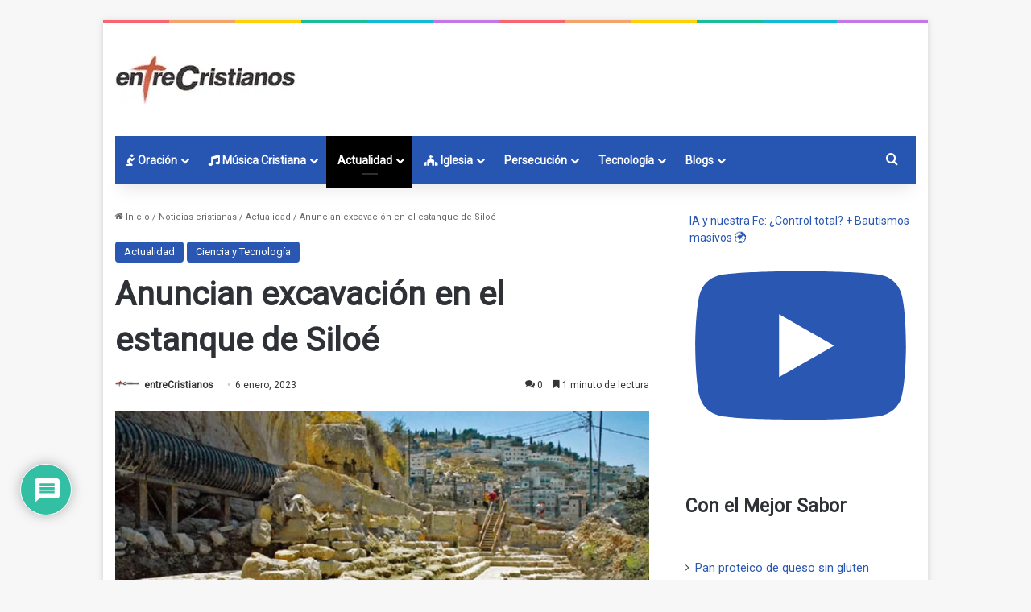

--- FILE ---
content_type: text/html; charset=UTF-8
request_url: https://www.entrecristianos.com/anuncian-excavacion-en-el-estanque-de-siloe/
body_size: 34346
content:
<!DOCTYPE html> <html lang="es" data-skin="light" prefix="og: https://ogp.me/ns#"> <head> <meta charset="UTF-8"/> <link rel="profile" href="//gmpg.org/xfn/11"/> <meta http-equiv='x-dns-prefetch-control' content='on'> <link rel='dns-prefetch' href="//cdnjs.cloudflare.com/"/> <link rel='dns-prefetch' href="//ajax.googleapis.com/"/> <link rel='dns-prefetch' href="//fonts.googleapis.com/"/> <link rel='dns-prefetch' href="//fonts.gstatic.com/"/> <link rel='dns-prefetch' href="//s.gravatar.com/"/> <link rel='dns-prefetch' href="//www.google-analytics.com/"/> <link rel='preload' as='image' href="/wp-content/uploads/2022/01/logo.jpeg.webp"> <link rel='preload' as='image' href="/wp-content/uploads/2023/01/estanque-de-siloe-780x470.jpeg.webp"> <link rel='preload' as='font' href="/wp-content/themes/jannah/assets/fonts/tielabs-fonticon/tielabs-fonticon.woff" type='font/woff' crossorigin='anonymous'/> <link rel='preload' as='font' href="/wp-content/themes/jannah/assets/fonts/fontawesome/fa-solid-900.woff2" type='font/woff2' crossorigin='anonymous'/> <link rel='preload' as='font' href="/wp-content/themes/jannah/assets/fonts/fontawesome/fa-brands-400.woff2" type='font/woff2' crossorigin='anonymous'/> <link rel='preload' as='font' href="/wp-content/themes/jannah/assets/fonts/fontawesome/fa-regular-400.woff2" type='font/woff2' crossorigin='anonymous'/> <link rel='preload' as='script' href="//ajax.googleapis.com/ajax/libs/webfont/1/webfont.js"> <title>Anuncian excavación en el estanque de Siloé</title> <meta name="description" content="La Autoridad de Parques Nacionales de Israel junto a la Autoridad de Antigüedades de Israel y la Fundación Ciudad de David anunciaron la excavación del"/> <meta name="robots" content="follow, index, max-snippet:-1, max-video-preview:-1, max-image-preview:standard"/> <link rel="canonical" href="https://www.entrecristianos.com/anuncian-excavacion-en-el-estanque-de-siloe/"/> <meta property="og:locale" content="es_ES"/> <meta property="og:type" content="article"/> <meta property="og:title" content="Anuncian excavación en el estanque de Siloé"/> <meta property="og:description" content="La Autoridad de Parques Nacionales de Israel junto a la Autoridad de Antigüedades de Israel y la Fundación Ciudad de David anunciaron la excavación del"/> <meta property="og:url" content="https://www.entrecristianos.com/anuncian-excavacion-en-el-estanque-de-siloe/"/> <meta property="og:site_name" content="entreCristianos"/> <meta property="article:publisher" content="https://www.facebook.com/entreCristianos-29956520298/"/> <meta property="article:author" content="https://www.facebook.com/pages/entreCristianos/29956520298"/> <meta property="article:tag" content="arqueologia biblica"/> <meta property="article:section" content="Actualidad"/> <meta property="og:updated_time" content="2023-01-06T11:54:19+01:00"/> <meta property="fb:admins" content="100064759056420"/> <meta property="og:image" content="https://www.entrecristianos.com/wp-admin/admin-ajax.php?action=rank_math_overlay_thumb&id=18833&type=entrecristianos&hash=e54f23eaed5cbec54bf3ccfaf96b09a7"/> <meta property="og:image:secure_url" content="https://www.entrecristianos.com/wp-admin/admin-ajax.php?action=rank_math_overlay_thumb&id=18833&type=entrecristianos&hash=e54f23eaed5cbec54bf3ccfaf96b09a7"/> <meta property="og:image:width" content="1300"/> <meta property="og:image:height" content="864"/> <meta property="og:image:alt" content="Anuncian excavación en el estanque de Siloé"/> <meta property="og:image:type" content="image/webp"/> <meta property="article:published_time" content="2023-01-06T11:54:12+01:00"/> <meta property="article:modified_time" content="2023-01-06T11:54:19+01:00"/> <meta name="twitter:card" content="summary_large_image"/> <meta name="twitter:title" content="Anuncian excavación en el estanque de Siloé"/> <meta name="twitter:description" content="La Autoridad de Parques Nacionales de Israel junto a la Autoridad de Antigüedades de Israel y la Fundación Ciudad de David anunciaron la excavación del"/> <meta name="twitter:site" content="@entreCristianos"/> <meta name="twitter:creator" content="@entrecristianos"/> <meta name="twitter:image" content="https://www.entrecristianos.com/wp-admin/admin-ajax.php?action=rank_math_overlay_thumb&id=18833&type=entrecristianos&hash=e54f23eaed5cbec54bf3ccfaf96b09a7"/> <meta name="twitter:label1" content="Escrito por"/> <meta name="twitter:data1" content="entreCristianos"/> <meta name="twitter:label2" content="Tiempo de lectura"/> <meta name="twitter:data2" content="1 minuto"/> <script type="application/ld+json" class="rank-math-schema-pro">{"@context":"https://schema.org","@graph":[{"@type":"Place","@id":"https://www.entrecristianos.com/#place","address":{"@type":"PostalAddress","streetAddress":"Av. Ensanche de Vallecas 110B","addressLocality":"Madrid","addressRegion":"Comunidad de Madrid","postalCode":"28051","addressCountry":"ES"}},{"@type":["NewsMediaOrganization","Organization"],"@id":"https://www.entrecristianos.com/#organization","name":"entreCristianos","url":"https://www.entrecristianos.com","sameAs":["https://www.facebook.com/entreCristianos-29956520298/","https://twitter.com/entreCristianos","https://www.instagram.com/entrecristianos_/","https://www.youtube.com/channel/UChRdWyZPJhRQhDyYOU2w-gA","https://www.tiktok.com/@entrecristianos","https://www.facebook.com/entrecristianos777/"],"email":"entrecristianos@entrecristianos.com","address":{"@type":"PostalAddress","streetAddress":"Av. Ensanche de Vallecas 110B","addressLocality":"Madrid","addressRegion":"Comunidad de Madrid","postalCode":"28051","addressCountry":"ES"},"logo":{"@type":"ImageObject","@id":"https://www.entrecristianos.com/#logo","url":"https://www.entrecristianos.com/wp-content/uploads/2023/10/logocuadrado.jpeg.webp","contentUrl":"https://www.entrecristianos.com/wp-content/uploads/2023/10/logocuadrado.jpeg.webp","caption":"entreCristianos","inLanguage":"es","width":"466","height":"466"},"description":"entreCristianos, siempre a tu lado","location":{"@id":"https://www.entrecristianos.com/#place"}},{"@type":"WebSite","@id":"https://www.entrecristianos.com/#website","url":"https://www.entrecristianos.com","name":"entreCristianos","alternateName":"entre cristianos","publisher":{"@id":"https://www.entrecristianos.com/#organization"},"inLanguage":"es"},{"@type":"ImageObject","@id":"https://www.entrecristianos.com/wp-content/uploads/2023/01/estanque-de-siloe.jpeg.webp","url":"https://www.entrecristianos.com/wp-content/uploads/2023/01/estanque-de-siloe.jpeg.webp","width":"1300","height":"864","caption":"Anuncian excavaci\u00f3n en el estanque de Silo\u00e9","inLanguage":"es"},{"@type":"BreadcrumbList","@id":"https://www.entrecristianos.com/anuncian-excavacion-en-el-estanque-de-siloe/#breadcrumb","itemListElement":[{"@type":"ListItem","position":"1","item":{"@id":"https://www.entrecristianos.com","name":"Inicio"}},{"@type":"ListItem","position":"2","item":{"@id":"https://www.entrecristianos.com/categoria/noticias-cristianas-actuales/actualidad/","name":"Actualidad"}},{"@type":"ListItem","position":"3","item":{"@id":"https://www.entrecristianos.com/anuncian-excavacion-en-el-estanque-de-siloe/","name":"Anuncian excavaci\u00f3n en el estanque de Silo\u00e9"}}]},{"@type":"WebPage","@id":"https://www.entrecristianos.com/anuncian-excavacion-en-el-estanque-de-siloe/#webpage","url":"https://www.entrecristianos.com/anuncian-excavacion-en-el-estanque-de-siloe/","name":"Anuncian excavaci\u00f3n en el estanque de Silo\u00e9","datePublished":"2023-01-06T11:54:12+01:00","dateModified":"2023-01-06T11:54:19+01:00","isPartOf":{"@id":"https://www.entrecristianos.com/#website"},"primaryImageOfPage":{"@id":"https://www.entrecristianos.com/wp-content/uploads/2023/01/estanque-de-siloe.jpeg.webp"},"inLanguage":"es","breadcrumb":{"@id":"https://www.entrecristianos.com/anuncian-excavacion-en-el-estanque-de-siloe/#breadcrumb"}},{"@type":"Person","@id":"https://www.entrecristianos.com/autor/admin/","name":"entreCristianos","description":"Todos los art\u00edculos de entreCristianos publicados en entreCristianos bajo la etiqueta","url":"https://www.entrecristianos.com/autor/admin/","image":{"@type":"ImageObject","@id":"https://secure.gravatar.com/avatar/07fc2085bf25e06bdaecd394637766c9d7cca302bf74e0f8d5017f4807334e82?s=96&amp;d=mm&amp;r=g","url":"https://secure.gravatar.com/avatar/07fc2085bf25e06bdaecd394637766c9d7cca302bf74e0f8d5017f4807334e82?s=96&amp;d=mm&amp;r=g","caption":"entreCristianos","inLanguage":"es"},"sameAs":["https://www.facebook.com/pages/entreCristianos/29956520298","https://twitter.com/https://twitter.com/entrecristianos"],"worksFor":{"@id":"https://www.entrecristianos.com/#organization"}},{"@type":"NewsArticle","headline":"Anuncian excavaci\u00f3n en el estanque de Silo\u00e9","datePublished":"2023-01-06T11:54:12+01:00","dateModified":"2023-01-06T11:54:19+01:00","articleSection":"Actualidad, Ciencia y Tecnolog\u00eda","author":{"@id":"https://www.entrecristianos.com/autor/admin/","name":"entreCristianos"},"publisher":{"@id":"https://www.entrecristianos.com/#organization"},"description":"La Autoridad de Parques Nacionales de Israel junto a la Autoridad de Antig\u00fcedades de Israel y la Fundaci\u00f3n Ciudad de David anunciaron la excavaci\u00f3n del","copyrightYear":"2023","copyrightHolder":{"@id":"https://www.entrecristianos.com/#organization"},"name":"Anuncian excavaci\u00f3n en el estanque de Silo\u00e9","@id":"https://www.entrecristianos.com/anuncian-excavacion-en-el-estanque-de-siloe/#richSnippet","isPartOf":{"@id":"https://www.entrecristianos.com/anuncian-excavacion-en-el-estanque-de-siloe/#webpage"},"image":{"@id":"https://www.entrecristianos.com/wp-content/uploads/2023/01/estanque-de-siloe.jpeg.webp"},"inLanguage":"es","mainEntityOfPage":{"@id":"https://www.entrecristianos.com/anuncian-excavacion-en-el-estanque-de-siloe/#webpage"}}]}</script> <link rel="alternate" type="application/rss+xml" title="entreCristianos &raquo; Feed" href="/feed/"/> <link rel="alternate" type="application/rss+xml" title="entreCristianos &raquo; Feed de los comentarios" href="/comments/feed/"/> <link rel="alternate" type="application/rss+xml" title="entreCristianos &raquo; Comentario Anuncian excavación en el estanque de Siloé del feed" href="feed/"/> <style type="text/css"> :root{ --tie-preset-gradient-1: linear-gradient(135deg, rgba(6, 147, 227, 1) 0%, rgb(155, 81, 224) 100%); --tie-preset-gradient-2: linear-gradient(135deg, rgb(122, 220, 180) 0%, rgb(0, 208, 130) 100%); --tie-preset-gradient-3: linear-gradient(135deg, rgba(252, 185, 0, 1) 0%, rgba(255, 105, 0, 1) 100%); --tie-preset-gradient-4: linear-gradient(135deg, rgba(255, 105, 0, 1) 0%, rgb(207, 46, 46) 100%); --tie-preset-gradient-5: linear-gradient(135deg, rgb(238, 238, 238) 0%, rgb(169, 184, 195) 100%); --tie-preset-gradient-6: linear-gradient(135deg, rgb(74, 234, 220) 0%, rgb(151, 120, 209) 20%, rgb(207, 42, 186) 40%, rgb(238, 44, 130) 60%, rgb(251, 105, 98) 80%, rgb(254, 248, 76) 100%); --tie-preset-gradient-7: linear-gradient(135deg, rgb(255, 206, 236) 0%, rgb(152, 150, 240) 100%); --tie-preset-gradient-8: linear-gradient(135deg, rgb(254, 205, 165) 0%, rgb(254, 45, 45) 50%, rgb(107, 0, 62) 100%); --tie-preset-gradient-9: linear-gradient(135deg, rgb(255, 203, 112) 0%, rgb(199, 81, 192) 50%, rgb(65, 88, 208) 100%); --tie-preset-gradient-10: linear-gradient(135deg, rgb(255, 245, 203) 0%, rgb(182, 227, 212) 50%, rgb(51, 167, 181) 100%); --tie-preset-gradient-11: linear-gradient(135deg, rgb(202, 248, 128) 0%, rgb(113, 206, 126) 100%); --tie-preset-gradient-12: linear-gradient(135deg, rgb(2, 3, 129) 0%, rgb(40, 116, 252) 100%); --tie-preset-gradient-13: linear-gradient(135deg, #4D34FA, #ad34fa); --tie-preset-gradient-14: linear-gradient(135deg, #0057FF, #31B5FF); --tie-preset-gradient-15: linear-gradient(135deg, #FF007A, #FF81BD); --tie-preset-gradient-16: linear-gradient(135deg, #14111E, #4B4462); --tie-preset-gradient-17: linear-gradient(135deg, #F32758, #FFC581); --main-nav-background: #1f2024; --main-nav-secondry-background: rgba(0,0,0,0.2); --main-nav-primary-color: #0088ff; --main-nav-contrast-primary-color: #FFFFFF; --main-nav-text-color: #FFFFFF; --main-nav-secondry-text-color: rgba(225,255,255,0.5); --main-nav-main-border-color: rgba(255,255,255,0.07); --main-nav-secondry-border-color: rgba(255,255,255,0.04); } </style> <link rel="alternate" title="oEmbed (JSON)" type="application/json+oembed" href="/wp-json/oembed/1.0/embed?url=https%3A%2F%2Fwww.entrecristianos.com%2Fanuncian-excavacion-en-el-estanque-de-siloe%2F"/> <link rel="alternate" title="oEmbed (XML)" type="text/xml+oembed" href="/wp-json/oembed/1.0/embed?url=https%3A%2F%2Fwww.entrecristianos.com%2Fanuncian-excavacion-en-el-estanque-de-siloe%2F&#038;format=xml"/> <meta name="viewport" content="width=device-width, initial-scale=1.0"/><style id='wp-img-auto-sizes-contain-inline-css' type='text/css'> img:is([sizes=auto i],[sizes^="auto," i]){contain-intrinsic-size:3000px 1500px} /*# sourceURL=wp-img-auto-sizes-contain-inline-css */ </style> <link rel='stylesheet' id='sbi_styles-css' href="/wp-content/plugins/instagram-feed/css/sbi-styles.min.css" type='text/css' media='all'/> <style id='wp-emoji-styles-inline-css' type='text/css'> img.wp-smiley, img.emoji { display: inline !important; border: none !important; box-shadow: none !important; height: 1em !important; width: 1em !important; margin: 0 0.07em !important; vertical-align: -0.1em !important; background: none !important; padding: 0 !important; } /*# sourceURL=wp-emoji-styles-inline-css */ </style> <style id='wp-block-library-inline-css' type='text/css'> :root{--wp-block-synced-color:#7a00df;--wp-block-synced-color--rgb:122,0,223;--wp-bound-block-color:var(--wp-block-synced-color);--wp-editor-canvas-background:#ddd;--wp-admin-theme-color:#007cba;--wp-admin-theme-color--rgb:0,124,186;--wp-admin-theme-color-darker-10:#006ba1;--wp-admin-theme-color-darker-10--rgb:0,107,160.5;--wp-admin-theme-color-darker-20:#005a87;--wp-admin-theme-color-darker-20--rgb:0,90,135;--wp-admin-border-width-focus:2px}@media (min-resolution:192dpi){:root{--wp-admin-border-width-focus:1.5px}}.wp-element-button{cursor:pointer}:root .has-very-light-gray-background-color{background-color:#eee}:root .has-very-dark-gray-background-color{background-color:#313131}:root .has-very-light-gray-color{color:#eee}:root .has-very-dark-gray-color{color:#313131}:root .has-vivid-green-cyan-to-vivid-cyan-blue-gradient-background{background:linear-gradient(135deg,#00d084,#0693e3)}:root .has-purple-crush-gradient-background{background:linear-gradient(135deg,#34e2e4,#4721fb 50%,#ab1dfe)}:root .has-hazy-dawn-gradient-background{background:linear-gradient(135deg,#faaca8,#dad0ec)}:root .has-subdued-olive-gradient-background{background:linear-gradient(135deg,#fafae1,#67a671)}:root .has-atomic-cream-gradient-background{background:linear-gradient(135deg,#fdd79a,#004a59)}:root .has-nightshade-gradient-background{background:linear-gradient(135deg,#330968,#31cdcf)}:root .has-midnight-gradient-background{background:linear-gradient(135deg,#020381,#2874fc)}:root{--wp--preset--font-size--normal:16px;--wp--preset--font-size--huge:42px}.has-regular-font-size{font-size:1em}.has-larger-font-size{font-size:2.625em}.has-normal-font-size{font-size:var(--wp--preset--font-size--normal)}.has-huge-font-size{font-size:var(--wp--preset--font-size--huge)}.has-text-align-center{text-align:center}.has-text-align-left{text-align:left}.has-text-align-right{text-align:right}.has-fit-text{white-space:nowrap!important}#end-resizable-editor-section{display:none}.aligncenter{clear:both}.items-justified-left{justify-content:flex-start}.items-justified-center{justify-content:center}.items-justified-right{justify-content:flex-end}.items-justified-space-between{justify-content:space-between}.screen-reader-text{border:0;clip-path:inset(50%);height:1px;margin:-1px;overflow:hidden;padding:0;position:absolute;width:1px;word-wrap:normal!important}.screen-reader-text:focus{background-color:#ddd;clip-path:none;color:#444;display:block;font-size:1em;height:auto;left:5px;line-height:normal;padding:15px 23px 14px;text-decoration:none;top:5px;width:auto;z-index:100000}html :where(.has-border-color){border-style:solid}html :where([style*=border-top-color]){border-top-style:solid}html :where([style*=border-right-color]){border-right-style:solid}html :where([style*=border-bottom-color]){border-bottom-style:solid}html :where([style*=border-left-color]){border-left-style:solid}html :where([style*=border-width]){border-style:solid}html :where([style*=border-top-width]){border-top-style:solid}html :where([style*=border-right-width]){border-right-style:solid}html :where([style*=border-bottom-width]){border-bottom-style:solid}html :where([style*=border-left-width]){border-left-style:solid}html :where(img[class*=wp-image-]){height:auto;max-width:100%}:where(figure){margin:0 0 1em}html :where(.is-position-sticky){--wp-admin--admin-bar--position-offset:var(--wp-admin--admin-bar--height,0px)}@media screen and (max-width:600px){html :where(.is-position-sticky){--wp-admin--admin-bar--position-offset:0px}} /*# sourceURL=wp-block-library-inline-css */ </style><style id='wp-block-heading-inline-css' type='text/css'> h1:where(.wp-block-heading).has-background,h2:where(.wp-block-heading).has-background,h3:where(.wp-block-heading).has-background,h4:where(.wp-block-heading).has-background,h5:where(.wp-block-heading).has-background,h6:where(.wp-block-heading).has-background{padding:1.25em 2.375em}h1.has-text-align-left[style*=writing-mode]:where([style*=vertical-lr]),h1.has-text-align-right[style*=writing-mode]:where([style*=vertical-rl]),h2.has-text-align-left[style*=writing-mode]:where([style*=vertical-lr]),h2.has-text-align-right[style*=writing-mode]:where([style*=vertical-rl]),h3.has-text-align-left[style*=writing-mode]:where([style*=vertical-lr]),h3.has-text-align-right[style*=writing-mode]:where([style*=vertical-rl]),h4.has-text-align-left[style*=writing-mode]:where([style*=vertical-lr]),h4.has-text-align-right[style*=writing-mode]:where([style*=vertical-rl]),h5.has-text-align-left[style*=writing-mode]:where([style*=vertical-lr]),h5.has-text-align-right[style*=writing-mode]:where([style*=vertical-rl]),h6.has-text-align-left[style*=writing-mode]:where([style*=vertical-lr]),h6.has-text-align-right[style*=writing-mode]:where([style*=vertical-rl]){rotate:180deg} /*# sourceURL=https://www.entrecristianos.com/wp-includes/blocks/heading/style.min.css */ </style> <style id='wp-block-image-inline-css' type='text/css'> .wp-block-image>a,.wp-block-image>figure>a{display:inline-block}.wp-block-image img{box-sizing:border-box;height:auto;max-width:100%;vertical-align:bottom}@media not (prefers-reduced-motion){.wp-block-image img.hide{visibility:hidden}.wp-block-image img.show{animation:show-content-image .4s}}.wp-block-image[style*=border-radius] img,.wp-block-image[style*=border-radius]>a{border-radius:inherit}.wp-block-image.has-custom-border img{box-sizing:border-box}.wp-block-image.aligncenter{text-align:center}.wp-block-image.alignfull>a,.wp-block-image.alignwide>a{width:100%}.wp-block-image.alignfull img,.wp-block-image.alignwide img{height:auto;width:100%}.wp-block-image .aligncenter,.wp-block-image .alignleft,.wp-block-image .alignright,.wp-block-image.aligncenter,.wp-block-image.alignleft,.wp-block-image.alignright{display:table}.wp-block-image .aligncenter>figcaption,.wp-block-image .alignleft>figcaption,.wp-block-image .alignright>figcaption,.wp-block-image.aligncenter>figcaption,.wp-block-image.alignleft>figcaption,.wp-block-image.alignright>figcaption{caption-side:bottom;display:table-caption}.wp-block-image .alignleft{float:left;margin:.5em 1em .5em 0}.wp-block-image .alignright{float:right;margin:.5em 0 .5em 1em}.wp-block-image .aligncenter{margin-left:auto;margin-right:auto}.wp-block-image :where(figcaption){margin-bottom:1em;margin-top:.5em}.wp-block-image.is-style-circle-mask img{border-radius:9999px}@supports ((-webkit-mask-image:none) or (mask-image:none)) or (-webkit-mask-image:none){.wp-block-image.is-style-circle-mask img{border-radius:0;-webkit-mask-image:url('data:image/svg+xml;utf8,<svg viewBox="0 0 100 100" xmlns="http://www.w3.org/2000/svg"><circle cx="50" cy="50" r="50"/></svg>');mask-image:url('data:image/svg+xml;utf8,<svg viewBox="0 0 100 100" xmlns="http://www.w3.org/2000/svg"><circle cx="50" cy="50" r="50"/></svg>');mask-mode:alpha;-webkit-mask-position:center;mask-position:center;-webkit-mask-repeat:no-repeat;mask-repeat:no-repeat;-webkit-mask-size:contain;mask-size:contain}}:root :where(.wp-block-image.is-style-rounded img,.wp-block-image .is-style-rounded img){border-radius:9999px}.wp-block-image figure{margin:0}.wp-lightbox-container{display:flex;flex-direction:column;position:relative}.wp-lightbox-container img{cursor:zoom-in}.wp-lightbox-container img:hover+button{opacity:1}.wp-lightbox-container button{align-items:center;backdrop-filter:blur(16px) saturate(180%);background-color:#5a5a5a40;border:none;border-radius:4px;cursor:zoom-in;display:flex;height:20px;justify-content:center;opacity:0;padding:0;position:absolute;right:16px;text-align:center;top:16px;width:20px;z-index:100}@media not (prefers-reduced-motion){.wp-lightbox-container button{transition:opacity .2s ease}}.wp-lightbox-container button:focus-visible{outline:3px auto #5a5a5a40;outline:3px auto -webkit-focus-ring-color;outline-offset:3px}.wp-lightbox-container button:hover{cursor:pointer;opacity:1}.wp-lightbox-container button:focus{opacity:1}.wp-lightbox-container button:focus,.wp-lightbox-container button:hover,.wp-lightbox-container button:not(:hover):not(:active):not(.has-background){background-color:#5a5a5a40;border:none}.wp-lightbox-overlay{box-sizing:border-box;cursor:zoom-out;height:100vh;left:0;overflow:hidden;position:fixed;top:0;visibility:hidden;width:100%;z-index:100000}.wp-lightbox-overlay .close-button{align-items:center;cursor:pointer;display:flex;justify-content:center;min-height:40px;min-width:40px;padding:0;position:absolute;right:calc(env(safe-area-inset-right) + 16px);top:calc(env(safe-area-inset-top) + 16px);z-index:5000000}.wp-lightbox-overlay .close-button:focus,.wp-lightbox-overlay .close-button:hover,.wp-lightbox-overlay .close-button:not(:hover):not(:active):not(.has-background){background:none;border:none}.wp-lightbox-overlay .lightbox-image-container{height:var(--wp--lightbox-container-height);left:50%;overflow:hidden;position:absolute;top:50%;transform:translate(-50%,-50%);transform-origin:top left;width:var(--wp--lightbox-container-width);z-index:9999999999}.wp-lightbox-overlay .wp-block-image{align-items:center;box-sizing:border-box;display:flex;height:100%;justify-content:center;margin:0;position:relative;transform-origin:0 0;width:100%;z-index:3000000}.wp-lightbox-overlay .wp-block-image img{height:var(--wp--lightbox-image-height);min-height:var(--wp--lightbox-image-height);min-width:var(--wp--lightbox-image-width);width:var(--wp--lightbox-image-width)}.wp-lightbox-overlay .wp-block-image figcaption{display:none}.wp-lightbox-overlay button{background:none;border:none}.wp-lightbox-overlay .scrim{background-color:#fff;height:100%;opacity:.9;position:absolute;width:100%;z-index:2000000}.wp-lightbox-overlay.active{visibility:visible}@media not (prefers-reduced-motion){.wp-lightbox-overlay.active{animation:turn-on-visibility .25s both}.wp-lightbox-overlay.active img{animation:turn-on-visibility .35s both}.wp-lightbox-overlay.show-closing-animation:not(.active){animation:turn-off-visibility .35s both}.wp-lightbox-overlay.show-closing-animation:not(.active) img{animation:turn-off-visibility .25s both}.wp-lightbox-overlay.zoom.active{animation:none;opacity:1;visibility:visible}.wp-lightbox-overlay.zoom.active .lightbox-image-container{animation:lightbox-zoom-in .4s}.wp-lightbox-overlay.zoom.active .lightbox-image-container img{animation:none}.wp-lightbox-overlay.zoom.active .scrim{animation:turn-on-visibility .4s forwards}.wp-lightbox-overlay.zoom.show-closing-animation:not(.active){animation:none}.wp-lightbox-overlay.zoom.show-closing-animation:not(.active) .lightbox-image-container{animation:lightbox-zoom-out .4s}.wp-lightbox-overlay.zoom.show-closing-animation:not(.active) .lightbox-image-container img{animation:none}.wp-lightbox-overlay.zoom.show-closing-animation:not(.active) .scrim{animation:turn-off-visibility .4s forwards}}@keyframes show-content-image{0%{visibility:hidden}99%{visibility:hidden}to{visibility:visible}}@keyframes turn-on-visibility{0%{opacity:0}to{opacity:1}}@keyframes turn-off-visibility{0%{opacity:1;visibility:visible}99%{opacity:0;visibility:visible}to{opacity:0;visibility:hidden}}@keyframes lightbox-zoom-in{0%{transform:translate(calc((-100vw + var(--wp--lightbox-scrollbar-width))/2 + var(--wp--lightbox-initial-left-position)),calc(-50vh + var(--wp--lightbox-initial-top-position))) scale(var(--wp--lightbox-scale))}to{transform:translate(-50%,-50%) scale(1)}}@keyframes lightbox-zoom-out{0%{transform:translate(-50%,-50%) scale(1);visibility:visible}99%{visibility:visible}to{transform:translate(calc((-100vw + var(--wp--lightbox-scrollbar-width))/2 + var(--wp--lightbox-initial-left-position)),calc(-50vh + var(--wp--lightbox-initial-top-position))) scale(var(--wp--lightbox-scale));visibility:hidden}} /*# sourceURL=https://www.entrecristianos.com/wp-includes/blocks/image/style.min.css */ </style> <style id='wp-block-image-theme-inline-css' type='text/css'> :root :where(.wp-block-image figcaption){color:#555;font-size:13px;text-align:center}.is-dark-theme :root :where(.wp-block-image figcaption){color:#ffffffa6}.wp-block-image{margin:0 0 1em} /*# sourceURL=https://www.entrecristianos.com/wp-includes/blocks/image/theme.min.css */ </style> <style id='wp-block-rss-inline-css' type='text/css'> ul.wp-block-rss.alignleft{margin-right:2em}ul.wp-block-rss.alignright{margin-left:2em}ul.wp-block-rss.is-grid{display:flex;flex-wrap:wrap;padding:0}ul.wp-block-rss.is-grid li{margin:0 1em 1em 0;width:100%}@media (min-width:600px){ul.wp-block-rss.columns-2 li{width:calc(50% - 1em)}ul.wp-block-rss.columns-3 li{width:calc(33.33333% - 1em)}ul.wp-block-rss.columns-4 li{width:calc(25% - 1em)}ul.wp-block-rss.columns-5 li{width:calc(20% - 1em)}ul.wp-block-rss.columns-6 li{width:calc(16.66667% - 1em)}}.wp-block-rss__item-author,.wp-block-rss__item-publish-date{display:block;font-size:.8125em}.wp-block-rss{box-sizing:border-box;list-style:none;padding:0} /*# sourceURL=https://www.entrecristianos.com/wp-includes/blocks/rss/style.min.css */ </style> <style id='wp-block-paragraph-inline-css' type='text/css'> .is-small-text{font-size:.875em}.is-regular-text{font-size:1em}.is-large-text{font-size:2.25em}.is-larger-text{font-size:3em}.has-drop-cap:not(:focus):first-letter{float:left;font-size:8.4em;font-style:normal;font-weight:100;line-height:.68;margin:.05em .1em 0 0;text-transform:uppercase}body.rtl .has-drop-cap:not(:focus):first-letter{float:none;margin-left:.1em}p.has-drop-cap.has-background{overflow:hidden}:root :where(p.has-background){padding:1.25em 2.375em}:where(p.has-text-color:not(.has-link-color)) a{color:inherit}p.has-text-align-left[style*="writing-mode:vertical-lr"],p.has-text-align-right[style*="writing-mode:vertical-rl"]{rotate:180deg} /*# sourceURL=https://www.entrecristianos.com/wp-includes/blocks/paragraph/style.min.css */ </style> <style id='global-styles-inline-css' type='text/css'> :root{--wp--preset--aspect-ratio--square: 1;--wp--preset--aspect-ratio--4-3: 4/3;--wp--preset--aspect-ratio--3-4: 3/4;--wp--preset--aspect-ratio--3-2: 3/2;--wp--preset--aspect-ratio--2-3: 2/3;--wp--preset--aspect-ratio--16-9: 16/9;--wp--preset--aspect-ratio--9-16: 9/16;--wp--preset--color--black: #000000;--wp--preset--color--cyan-bluish-gray: #abb8c3;--wp--preset--color--white: #ffffff;--wp--preset--color--pale-pink: #f78da7;--wp--preset--color--vivid-red: #cf2e2e;--wp--preset--color--luminous-vivid-orange: #ff6900;--wp--preset--color--luminous-vivid-amber: #fcb900;--wp--preset--color--light-green-cyan: #7bdcb5;--wp--preset--color--vivid-green-cyan: #00d084;--wp--preset--color--pale-cyan-blue: #8ed1fc;--wp--preset--color--vivid-cyan-blue: #0693e3;--wp--preset--color--vivid-purple: #9b51e0;--wp--preset--color--global-color: #2755b2;--wp--preset--gradient--vivid-cyan-blue-to-vivid-purple: linear-gradient(135deg,rgb(6,147,227) 0%,rgb(155,81,224) 100%);--wp--preset--gradient--light-green-cyan-to-vivid-green-cyan: linear-gradient(135deg,rgb(122,220,180) 0%,rgb(0,208,130) 100%);--wp--preset--gradient--luminous-vivid-amber-to-luminous-vivid-orange: linear-gradient(135deg,rgb(252,185,0) 0%,rgb(255,105,0) 100%);--wp--preset--gradient--luminous-vivid-orange-to-vivid-red: linear-gradient(135deg,rgb(255,105,0) 0%,rgb(207,46,46) 100%);--wp--preset--gradient--very-light-gray-to-cyan-bluish-gray: linear-gradient(135deg,rgb(238,238,238) 0%,rgb(169,184,195) 100%);--wp--preset--gradient--cool-to-warm-spectrum: linear-gradient(135deg,rgb(74,234,220) 0%,rgb(151,120,209) 20%,rgb(207,42,186) 40%,rgb(238,44,130) 60%,rgb(251,105,98) 80%,rgb(254,248,76) 100%);--wp--preset--gradient--blush-light-purple: linear-gradient(135deg,rgb(255,206,236) 0%,rgb(152,150,240) 100%);--wp--preset--gradient--blush-bordeaux: linear-gradient(135deg,rgb(254,205,165) 0%,rgb(254,45,45) 50%,rgb(107,0,62) 100%);--wp--preset--gradient--luminous-dusk: linear-gradient(135deg,rgb(255,203,112) 0%,rgb(199,81,192) 50%,rgb(65,88,208) 100%);--wp--preset--gradient--pale-ocean: linear-gradient(135deg,rgb(255,245,203) 0%,rgb(182,227,212) 50%,rgb(51,167,181) 100%);--wp--preset--gradient--electric-grass: linear-gradient(135deg,rgb(202,248,128) 0%,rgb(113,206,126) 100%);--wp--preset--gradient--midnight: linear-gradient(135deg,rgb(2,3,129) 0%,rgb(40,116,252) 100%);--wp--preset--font-size--small: 13px;--wp--preset--font-size--medium: 20px;--wp--preset--font-size--large: 36px;--wp--preset--font-size--x-large: 42px;--wp--preset--spacing--20: 0.44rem;--wp--preset--spacing--30: 0.67rem;--wp--preset--spacing--40: 1rem;--wp--preset--spacing--50: 1.5rem;--wp--preset--spacing--60: 2.25rem;--wp--preset--spacing--70: 3.38rem;--wp--preset--spacing--80: 5.06rem;--wp--preset--shadow--natural: 6px 6px 9px rgba(0, 0, 0, 0.2);--wp--preset--shadow--deep: 12px 12px 50px rgba(0, 0, 0, 0.4);--wp--preset--shadow--sharp: 6px 6px 0px rgba(0, 0, 0, 0.2);--wp--preset--shadow--outlined: 6px 6px 0px -3px rgb(255, 255, 255), 6px 6px rgb(0, 0, 0);--wp--preset--shadow--crisp: 6px 6px 0px rgb(0, 0, 0);}:where(.is-layout-flex){gap: 0.5em;}:where(.is-layout-grid){gap: 0.5em;}body .is-layout-flex{display: flex;}.is-layout-flex{flex-wrap: wrap;align-items: center;}.is-layout-flex > :is(*, div){margin: 0;}body .is-layout-grid{display: grid;}.is-layout-grid > :is(*, div){margin: 0;}:where(.wp-block-columns.is-layout-flex){gap: 2em;}:where(.wp-block-columns.is-layout-grid){gap: 2em;}:where(.wp-block-post-template.is-layout-flex){gap: 1.25em;}:where(.wp-block-post-template.is-layout-grid){gap: 1.25em;}.has-black-color{color: var(--wp--preset--color--black) !important;}.has-cyan-bluish-gray-color{color: var(--wp--preset--color--cyan-bluish-gray) !important;}.has-white-color{color: var(--wp--preset--color--white) !important;}.has-pale-pink-color{color: var(--wp--preset--color--pale-pink) !important;}.has-vivid-red-color{color: var(--wp--preset--color--vivid-red) !important;}.has-luminous-vivid-orange-color{color: var(--wp--preset--color--luminous-vivid-orange) !important;}.has-luminous-vivid-amber-color{color: var(--wp--preset--color--luminous-vivid-amber) !important;}.has-light-green-cyan-color{color: var(--wp--preset--color--light-green-cyan) !important;}.has-vivid-green-cyan-color{color: var(--wp--preset--color--vivid-green-cyan) !important;}.has-pale-cyan-blue-color{color: var(--wp--preset--color--pale-cyan-blue) !important;}.has-vivid-cyan-blue-color{color: var(--wp--preset--color--vivid-cyan-blue) !important;}.has-vivid-purple-color{color: var(--wp--preset--color--vivid-purple) !important;}.has-black-background-color{background-color: var(--wp--preset--color--black) !important;}.has-cyan-bluish-gray-background-color{background-color: var(--wp--preset--color--cyan-bluish-gray) !important;}.has-white-background-color{background-color: var(--wp--preset--color--white) !important;}.has-pale-pink-background-color{background-color: var(--wp--preset--color--pale-pink) !important;}.has-vivid-red-background-color{background-color: var(--wp--preset--color--vivid-red) !important;}.has-luminous-vivid-orange-background-color{background-color: var(--wp--preset--color--luminous-vivid-orange) !important;}.has-luminous-vivid-amber-background-color{background-color: var(--wp--preset--color--luminous-vivid-amber) !important;}.has-light-green-cyan-background-color{background-color: var(--wp--preset--color--light-green-cyan) !important;}.has-vivid-green-cyan-background-color{background-color: var(--wp--preset--color--vivid-green-cyan) !important;}.has-pale-cyan-blue-background-color{background-color: var(--wp--preset--color--pale-cyan-blue) !important;}.has-vivid-cyan-blue-background-color{background-color: var(--wp--preset--color--vivid-cyan-blue) !important;}.has-vivid-purple-background-color{background-color: var(--wp--preset--color--vivid-purple) !important;}.has-black-border-color{border-color: var(--wp--preset--color--black) !important;}.has-cyan-bluish-gray-border-color{border-color: var(--wp--preset--color--cyan-bluish-gray) !important;}.has-white-border-color{border-color: var(--wp--preset--color--white) !important;}.has-pale-pink-border-color{border-color: var(--wp--preset--color--pale-pink) !important;}.has-vivid-red-border-color{border-color: var(--wp--preset--color--vivid-red) !important;}.has-luminous-vivid-orange-border-color{border-color: var(--wp--preset--color--luminous-vivid-orange) !important;}.has-luminous-vivid-amber-border-color{border-color: var(--wp--preset--color--luminous-vivid-amber) !important;}.has-light-green-cyan-border-color{border-color: var(--wp--preset--color--light-green-cyan) !important;}.has-vivid-green-cyan-border-color{border-color: var(--wp--preset--color--vivid-green-cyan) !important;}.has-pale-cyan-blue-border-color{border-color: var(--wp--preset--color--pale-cyan-blue) !important;}.has-vivid-cyan-blue-border-color{border-color: var(--wp--preset--color--vivid-cyan-blue) !important;}.has-vivid-purple-border-color{border-color: var(--wp--preset--color--vivid-purple) !important;}.has-vivid-cyan-blue-to-vivid-purple-gradient-background{background: var(--wp--preset--gradient--vivid-cyan-blue-to-vivid-purple) !important;}.has-light-green-cyan-to-vivid-green-cyan-gradient-background{background: var(--wp--preset--gradient--light-green-cyan-to-vivid-green-cyan) !important;}.has-luminous-vivid-amber-to-luminous-vivid-orange-gradient-background{background: var(--wp--preset--gradient--luminous-vivid-amber-to-luminous-vivid-orange) !important;}.has-luminous-vivid-orange-to-vivid-red-gradient-background{background: var(--wp--preset--gradient--luminous-vivid-orange-to-vivid-red) !important;}.has-very-light-gray-to-cyan-bluish-gray-gradient-background{background: var(--wp--preset--gradient--very-light-gray-to-cyan-bluish-gray) !important;}.has-cool-to-warm-spectrum-gradient-background{background: var(--wp--preset--gradient--cool-to-warm-spectrum) !important;}.has-blush-light-purple-gradient-background{background: var(--wp--preset--gradient--blush-light-purple) !important;}.has-blush-bordeaux-gradient-background{background: var(--wp--preset--gradient--blush-bordeaux) !important;}.has-luminous-dusk-gradient-background{background: var(--wp--preset--gradient--luminous-dusk) !important;}.has-pale-ocean-gradient-background{background: var(--wp--preset--gradient--pale-ocean) !important;}.has-electric-grass-gradient-background{background: var(--wp--preset--gradient--electric-grass) !important;}.has-midnight-gradient-background{background: var(--wp--preset--gradient--midnight) !important;}.has-small-font-size{font-size: var(--wp--preset--font-size--small) !important;}.has-medium-font-size{font-size: var(--wp--preset--font-size--medium) !important;}.has-large-font-size{font-size: var(--wp--preset--font-size--large) !important;}.has-x-large-font-size{font-size: var(--wp--preset--font-size--x-large) !important;} /*# sourceURL=global-styles-inline-css */ </style> <style id='classic-theme-styles-inline-css' type='text/css'> /*! This file is auto-generated */ .wp-block-button__link{color:#fff;background-color:#32373c;border-radius:9999px;box-shadow:none;text-decoration:none;padding:calc(.667em + 2px) calc(1.333em + 2px);font-size:1.125em}.wp-block-file__button{background:#32373c;color:#fff;text-decoration:none} /*# sourceURL=/wp-includes/css/classic-themes.min.css */ </style> <link rel='stylesheet' id='ecp-frontend-css' href="/wp-content/plugins/entrecristianos-prayer-pro/assets/css/ecp-frontend.css" type='text/css' media='all'/> <link rel='stylesheet' id='wpipl-style-css' href="/wp-content/plugins/wp-indicador-de-progreso-de-lectura/assets/css/wpipl_style.min.css" type='text/css' media='all'/> <link rel='stylesheet' id='taxopress-frontend-css-css' href="/wp-content/plugins/simple-tags/assets/frontend/css/frontend.css" type='text/css' media='all'/> <link rel='stylesheet' id='newsletter-css' href="/wp-content/plugins/newsletter/style.css" type='text/css' media='all'/> <link rel='stylesheet' id='wpdiscuz-frontend-css-css' href="/wp-content/plugins/wpdiscuz/themes/default/style.css" type='text/css' media='all'/> <style id='wpdiscuz-frontend-css-inline-css' type='text/css'> #wpdcom .wpd-blog-administrator .wpd-comment-label{color:#ffffff;background-color:#4267B2;border:none}#wpdcom .wpd-blog-administrator .wpd-comment-author, #wpdcom .wpd-blog-administrator .wpd-comment-author a{color:#4267B2}#wpdcom.wpd-layout-1 .wpd-comment .wpd-blog-administrator .wpd-avatar img{border-color:#4267B2}#wpdcom.wpd-layout-2 .wpd-comment.wpd-reply .wpd-comment-wrap.wpd-blog-administrator{border-left:3px solid #4267B2}#wpdcom.wpd-layout-2 .wpd-comment .wpd-blog-administrator .wpd-avatar img{border-bottom-color:#4267B2}#wpdcom.wpd-layout-3 .wpd-blog-administrator .wpd-comment-subheader{border-top:1px dashed #4267B2}#wpdcom.wpd-layout-3 .wpd-reply .wpd-blog-administrator .wpd-comment-right{border-left:1px solid #4267B2}#wpdcom .wpd-blog-editor .wpd-comment-label{color:#ffffff;background-color:#4267B2;border:none}#wpdcom .wpd-blog-editor .wpd-comment-author, #wpdcom .wpd-blog-editor .wpd-comment-author a{color:#4267B2}#wpdcom.wpd-layout-1 .wpd-comment .wpd-blog-editor .wpd-avatar img{border-color:#4267B2}#wpdcom.wpd-layout-2 .wpd-comment.wpd-reply .wpd-comment-wrap.wpd-blog-editor{border-left:3px solid #4267B2}#wpdcom.wpd-layout-2 .wpd-comment .wpd-blog-editor .wpd-avatar img{border-bottom-color:#4267B2}#wpdcom.wpd-layout-3 .wpd-blog-editor .wpd-comment-subheader{border-top:1px dashed #4267B2}#wpdcom.wpd-layout-3 .wpd-reply .wpd-blog-editor .wpd-comment-right{border-left:1px solid #4267B2}#wpdcom .wpd-blog-author .wpd-comment-label{color:#ffffff;background-color:#4267B2;border:none}#wpdcom .wpd-blog-author .wpd-comment-author, #wpdcom .wpd-blog-author .wpd-comment-author a{color:#4267B2}#wpdcom.wpd-layout-1 .wpd-comment .wpd-blog-author .wpd-avatar img{border-color:#4267B2}#wpdcom.wpd-layout-2 .wpd-comment .wpd-blog-author .wpd-avatar img{border-bottom-color:#4267B2}#wpdcom.wpd-layout-3 .wpd-blog-author .wpd-comment-subheader{border-top:1px dashed #4267B2}#wpdcom.wpd-layout-3 .wpd-reply .wpd-blog-author .wpd-comment-right{border-left:1px solid #4267B2}#wpdcom .wpd-blog-contributor .wpd-comment-label{color:#ffffff;background-color:#4267B2;border:none}#wpdcom .wpd-blog-contributor .wpd-comment-author, #wpdcom .wpd-blog-contributor .wpd-comment-author a{color:#4267B2}#wpdcom.wpd-layout-1 .wpd-comment .wpd-blog-contributor .wpd-avatar img{border-color:#4267B2}#wpdcom.wpd-layout-2 .wpd-comment .wpd-blog-contributor .wpd-avatar img{border-bottom-color:#4267B2}#wpdcom.wpd-layout-3 .wpd-blog-contributor .wpd-comment-subheader{border-top:1px dashed #4267B2}#wpdcom.wpd-layout-3 .wpd-reply .wpd-blog-contributor .wpd-comment-right{border-left:1px solid #4267B2}#wpdcom .wpd-blog-subscriber .wpd-comment-label{color:#ffffff;background-color:#4267B2;border:none}#wpdcom .wpd-blog-subscriber .wpd-comment-author, #wpdcom .wpd-blog-subscriber .wpd-comment-author a{color:#4267B2}#wpdcom.wpd-layout-2 .wpd-comment .wpd-blog-subscriber .wpd-avatar img{border-bottom-color:#4267B2}#wpdcom.wpd-layout-3 .wpd-blog-subscriber .wpd-comment-subheader{border-top:1px dashed #4267B2}#wpdcom .wpd-blog-translator .wpd-comment-label{color:#ffffff;background-color:#4267B2;border:none}#wpdcom .wpd-blog-translator .wpd-comment-author, #wpdcom .wpd-blog-translator .wpd-comment-author a{color:#4267B2}#wpdcom.wpd-layout-1 .wpd-comment .wpd-blog-translator .wpd-avatar img{border-color:#4267B2}#wpdcom.wpd-layout-2 .wpd-comment .wpd-blog-translator .wpd-avatar img{border-bottom-color:#4267B2}#wpdcom.wpd-layout-3 .wpd-blog-translator .wpd-comment-subheader{border-top:1px dashed #4267B2}#wpdcom.wpd-layout-3 .wpd-reply .wpd-blog-translator .wpd-comment-right{border-left:1px solid #4267B2}#wpdcom .wpd-blog-css_js_designer .wpd-comment-label{color:#ffffff;background-color:#4267B2;border:none}#wpdcom .wpd-blog-css_js_designer .wpd-comment-author, #wpdcom .wpd-blog-css_js_designer .wpd-comment-author a{color:#4267B2}#wpdcom.wpd-layout-1 .wpd-comment .wpd-blog-css_js_designer .wpd-avatar img{border-color:#4267B2}#wpdcom.wpd-layout-2 .wpd-comment .wpd-blog-css_js_designer .wpd-avatar img{border-bottom-color:#4267B2}#wpdcom.wpd-layout-3 .wpd-blog-css_js_designer .wpd-comment-subheader{border-top:1px dashed #4267B2}#wpdcom.wpd-layout-3 .wpd-reply .wpd-blog-css_js_designer .wpd-comment-right{border-left:1px solid #4267B2}#wpdcom .wpd-blog-post_author .wpd-comment-label{color:#ffffff;background-color:#4267B2;border:none}#wpdcom .wpd-blog-post_author .wpd-comment-author, #wpdcom .wpd-blog-post_author .wpd-comment-author a{color:#4267B2}#wpdcom .wpd-blog-post_author .wpd-avatar img{border-color:#4267B2}#wpdcom.wpd-layout-1 .wpd-comment .wpd-blog-post_author .wpd-avatar img{border-color:#4267B2}#wpdcom.wpd-layout-2 .wpd-comment.wpd-reply .wpd-comment-wrap.wpd-blog-post_author{border-left:3px solid #4267B2}#wpdcom.wpd-layout-2 .wpd-comment .wpd-blog-post_author .wpd-avatar img{border-bottom-color:#4267B2}#wpdcom.wpd-layout-3 .wpd-blog-post_author .wpd-comment-subheader{border-top:1px dashed #4267B2}#wpdcom.wpd-layout-3 .wpd-reply .wpd-blog-post_author .wpd-comment-right{border-left:1px solid #4267B2}#wpdcom .wpd-blog-guest .wpd-comment-label{color:#ffffff;background-color:#4267B2;border:none}#wpdcom .wpd-blog-guest .wpd-comment-author, #wpdcom .wpd-blog-guest .wpd-comment-author a{color:#4267B2}#wpdcom.wpd-layout-3 .wpd-blog-guest .wpd-comment-subheader{border-top:1px dashed #4267B2}#comments, #respond, .comments-area, #wpdcom{}#wpdcom .ql-editor > *{color:#777777}#wpdcom .ql-editor::before{}#wpdcom .ql-toolbar{border:1px solid #DDDDDD;border-top:none}#wpdcom .ql-container{border:1px solid #DDDDDD;border-bottom:none}#wpdcom .wpd-form-row .wpdiscuz-item input[type="text"], #wpdcom .wpd-form-row .wpdiscuz-item input[type="email"], #wpdcom .wpd-form-row .wpdiscuz-item input[type="url"], #wpdcom .wpd-form-row .wpdiscuz-item input[type="color"], #wpdcom .wpd-form-row .wpdiscuz-item input[type="date"], #wpdcom .wpd-form-row .wpdiscuz-item input[type="datetime"], #wpdcom .wpd-form-row .wpdiscuz-item input[type="datetime-local"], #wpdcom .wpd-form-row .wpdiscuz-item input[type="month"], #wpdcom .wpd-form-row .wpdiscuz-item input[type="number"], #wpdcom .wpd-form-row .wpdiscuz-item input[type="time"], #wpdcom textarea, #wpdcom select{border:1px solid #DDDDDD;color:#777777}#wpdcom .wpd-form-row .wpdiscuz-item textarea{border:1px solid #DDDDDD}#wpdcom input::placeholder, #wpdcom textarea::placeholder, #wpdcom input::-moz-placeholder, #wpdcom textarea::-webkit-input-placeholder{}#wpdcom .wpd-comment-text{color:#777777}#wpdcom .wpd-thread-head .wpd-thread-info{border-bottom:2px solid #4267B2}#wpdcom .wpd-thread-head .wpd-thread-info.wpd-reviews-tab svg{fill:#4267B2}#wpdcom .wpd-thread-head .wpdiscuz-user-settings{border-bottom:2px solid #4267B2}#wpdcom .wpd-thread-head .wpdiscuz-user-settings:hover{color:#4267B2}#wpdcom .wpd-comment .wpd-follow-link:hover{color:#4267B2}#wpdcom .wpd-comment-status .wpd-sticky{color:#4267B2}#wpdcom .wpd-thread-filter .wpdf-active{color:#4267B2;border-bottom-color:#4267B2}#wpdcom .wpd-comment-info-bar{border:1px dashed #6886c2;background:#edf0f8}#wpdcom .wpd-comment-info-bar .wpd-current-view i{color:#4267B2}#wpdcom .wpd-filter-view-all:hover{background:#4267B2}#wpdcom .wpdiscuz-item .wpdiscuz-rating > label{color:#DDDDDD}#wpdcom .wpdiscuz-item .wpdiscuz-rating:not(:checked) > label:hover, .wpdiscuz-rating:not(:checked) > label:hover ~ label{}#wpdcom .wpdiscuz-item .wpdiscuz-rating > input ~ label:hover, #wpdcom .wpdiscuz-item .wpdiscuz-rating > input:not(:checked) ~ label:hover ~ label, #wpdcom .wpdiscuz-item .wpdiscuz-rating > input:not(:checked) ~ label:hover ~ label{color:#FFED85}#wpdcom .wpdiscuz-item .wpdiscuz-rating > input:checked ~ label:hover, #wpdcom .wpdiscuz-item .wpdiscuz-rating > input:checked ~ label:hover, #wpdcom .wpdiscuz-item .wpdiscuz-rating > label:hover ~ input:checked ~ label, #wpdcom .wpdiscuz-item .wpdiscuz-rating > input:checked + label:hover ~ label, #wpdcom .wpdiscuz-item .wpdiscuz-rating > input:checked ~ label:hover ~ label, .wpd-custom-field .wcf-active-star, #wpdcom .wpdiscuz-item .wpdiscuz-rating > input:checked ~ label{color:#FFD700}#wpd-post-rating .wpd-rating-wrap .wpd-rating-stars svg .wpd-star{fill:#DDDDDD}#wpd-post-rating .wpd-rating-wrap .wpd-rating-stars svg .wpd-active{fill:#FFD700}#wpd-post-rating .wpd-rating-wrap .wpd-rate-starts svg .wpd-star{fill:#DDDDDD}#wpd-post-rating .wpd-rating-wrap .wpd-rate-starts:hover svg .wpd-star{fill:#FFED85}#wpd-post-rating.wpd-not-rated .wpd-rating-wrap .wpd-rate-starts svg:hover ~ svg .wpd-star{fill:#DDDDDD}.wpdiscuz-post-rating-wrap .wpd-rating .wpd-rating-wrap .wpd-rating-stars svg .wpd-star{fill:#DDDDDD}.wpdiscuz-post-rating-wrap .wpd-rating .wpd-rating-wrap .wpd-rating-stars svg .wpd-active{fill:#FFD700}#wpdcom .wpd-comment .wpd-follow-active{color:#ff7a00}#wpdcom .page-numbers{color:#555;border:#555 1px solid}#wpdcom span.current{background:#555}#wpdcom.wpd-layout-1 .wpd-new-loaded-comment > .wpd-comment-wrap > .wpd-comment-right{background:#FFFAD6}#wpdcom.wpd-layout-2 .wpd-new-loaded-comment.wpd-comment > .wpd-comment-wrap > .wpd-comment-right{background:#FFFAD6}#wpdcom.wpd-layout-2 .wpd-new-loaded-comment.wpd-comment.wpd-reply > .wpd-comment-wrap > .wpd-comment-right{background:transparent}#wpdcom.wpd-layout-2 .wpd-new-loaded-comment.wpd-comment.wpd-reply > .wpd-comment-wrap{background:#FFFAD6}#wpdcom.wpd-layout-3 .wpd-new-loaded-comment.wpd-comment > .wpd-comment-wrap > .wpd-comment-right{background:#FFFAD6}#wpdcom .wpd-follow:hover i, #wpdcom .wpd-unfollow:hover i, #wpdcom .wpd-comment .wpd-follow-active:hover i{color:#4267B2}#wpdcom .wpdiscuz-readmore{cursor:pointer;color:#4267B2}.wpd-custom-field .wcf-pasiv-star, #wpcomm .wpdiscuz-item .wpdiscuz-rating > label{color:#DDDDDD}.wpd-wrapper .wpd-list-item.wpd-active{border-top:3px solid #4267B2}#wpdcom.wpd-layout-2 .wpd-comment.wpd-reply.wpd-unapproved-comment .wpd-comment-wrap{border-left:3px solid #FFFAD6}#wpdcom.wpd-layout-3 .wpd-comment.wpd-reply.wpd-unapproved-comment .wpd-comment-right{border-left:1px solid #FFFAD6}#wpdcom .wpd-prim-button{background-color:#555555;color:#FFFFFF}#wpdcom .wpd_label__check i.wpdicon-on{color:#555555;border:1px solid #aaaaaa}#wpd-bubble-wrapper #wpd-bubble-all-comments-count{color:#1DB99A}#wpd-bubble-wrapper > div{background-color:#1DB99A}#wpd-bubble-wrapper > #wpd-bubble #wpd-bubble-add-message{background-color:#1DB99A}#wpd-bubble-wrapper > #wpd-bubble #wpd-bubble-add-message::before{border-left-color:#1DB99A;border-right-color:#1DB99A}#wpd-bubble-wrapper.wpd-right-corner > #wpd-bubble #wpd-bubble-add-message::before{border-left-color:#1DB99A;border-right-color:#1DB99A}.wpd-inline-icon-wrapper path.wpd-inline-icon-first{fill:#1DB99A}.wpd-inline-icon-count{background-color:#1DB99A}.wpd-inline-icon-count::before{border-right-color:#1DB99A}.wpd-inline-form-wrapper::before{border-bottom-color:#1DB99A}.wpd-inline-form-question{background-color:#1DB99A}.wpd-inline-form{background-color:#1DB99A}.wpd-last-inline-comments-wrapper{border-color:#1DB99A}.wpd-last-inline-comments-wrapper::before{border-bottom-color:#1DB99A}.wpd-last-inline-comments-wrapper .wpd-view-all-inline-comments{background:#1DB99A}.wpd-last-inline-comments-wrapper .wpd-view-all-inline-comments:hover,.wpd-last-inline-comments-wrapper .wpd-view-all-inline-comments:active,.wpd-last-inline-comments-wrapper .wpd-view-all-inline-comments:focus{background-color:#1DB99A}#wpdcom .ql-snow .ql-tooltip[data-mode="link"]::before{content:"Enter link:"}#wpdcom .ql-snow .ql-tooltip.ql-editing a.ql-action::after{content:"Save"}.comments-area{width:auto} /*# sourceURL=wpdiscuz-frontend-css-inline-css */ </style> <link rel='stylesheet' id='wpdiscuz-fa-css' href="/wp-content/plugins/wpdiscuz/assets/third-party/font-awesome-5.13.0/css/fa.min.css" type='text/css' media='all'/> <link rel='stylesheet' id='wpdiscuz-combo-css-css' href="/wp-content/plugins/wpdiscuz/assets/css/wpdiscuz-combo.min.css" type='text/css' media='all'/> <link rel='stylesheet' id='video-js-css' href="/wp-content/plugins/video-embed-thumbnail-generator/video-js/video-js.min.css" type='text/css' media='all'/> <link rel='stylesheet' id='video-js-kg-skin-css' href="/wp-content/plugins/video-embed-thumbnail-generator/video-js/kg-video-js-skin.css" type='text/css' media='all'/> <link rel='stylesheet' id='kgvid_video_styles-css' href="/wp-content/plugins/video-embed-thumbnail-generator/src/public/css/videopack-styles.css" type='text/css' media='all'/> <link rel='stylesheet' id='tie-css-base-css' href="/wp-content/themes/jannah/assets/css/base.min.css" type='text/css' media='all'/> <link rel='stylesheet' id='tie-css-print-css' href="/wp-content/themes/jannah/assets/css/print.css" type='text/css' media='print'/> <style id='tie-css-print-inline-css' type='text/css'> .wf-active body{font-family: 'Roboto';}html body{font-size: 14px;}html #main-nav .main-menu > ul > li > a{font-size: 14px;}html #main-nav .main-menu > ul ul li a{font-size: 14px;}html #breadcrumb{font-size: 11px;}html #the-post .entry-content,html #the-post .entry-content p{font-size: 17px;font-weight: 500;}html .comment-list .comment-body p{font-size: 14px;}:root:root{--brand-color: #2755b2;--dark-brand-color: #002380;--bright-color: #FFFFFF;--base-color: #2c2f34;}#reading-position-indicator{box-shadow: 0 0 10px rgba( 39,85,178,0.7);}#main-nav ul.menu > li.tie-current-menu > a,#main-nav ul.menu > li:hover > a,#main-nav .spinner > div,.main-menu .mega-links-head:after{background-color: #000000 !important;}#main-nav a,#main-nav .dropdown-social-icons li a span,#autocomplete-suggestions.search-in-main-nav a {color: #FFFFFF !important;}#main-nav .main-menu ul.menu > li.tie-current-menu,#theme-header nav .menu > li > .menu-sub-content{border-color: #000000;}#main-nav .spinner-circle:after{color: #000000 !important;}html :root:root{--brand-color: #2755b2;--dark-brand-color: #002380;--bright-color: #FFFFFF;--base-color: #2c2f34;}html #reading-position-indicator{box-shadow: 0 0 10px rgba( 39,85,178,0.7);}html #main-nav ul.menu > li.tie-current-menu > a,html #main-nav ul.menu > li:hover > a,html #main-nav .spinner > div,html .main-menu .mega-links-head:after{background-color: #000000 !important;}html #main-nav a,html #main-nav .dropdown-social-icons li a span,html #autocomplete-suggestions.search-in-main-nav a{color: #FFFFFF !important;}html #main-nav .main-menu ul.menu > li.tie-current-menu,html #theme-header nav .menu > li > .menu-sub-content{border-color: #000000;}html #main-nav .spinner-circle:after{color: #000000 !important;}html a,html body .entry a,html .dark-skin body .entry a,html .comment-list .comment-content a{color: #2755B2;}html a:hover,html body .entry a:hover,html .dark-skin body .entry a:hover,html .comment-list .comment-content a:hover{color: #2755b2;}html #header-notification-bar{background: #2755B2;}html #header-notification-bar{background: #2755B2;background: -webkit-linear-gradient(90deg,#2755b2,#2755B2 );background: -moz-linear-gradient(90deg,#2755b2,#2755B2 );background: -o-linear-gradient(90deg,#2755b2,#2755B2 );background: linear-gradient(90deg,#2755B2,#2755b2 );}html #header-notification-bar{--tie-buttons-color: #FFFFFF;--tie-buttons-border-color: #FFFFFF;--tie-buttons-hover-color: #e1e1e1;--tie-buttons-hover-text: #000000;}html #header-notification-bar{--tie-buttons-text: #000000;}html #top-nav a:not(:hover),html #top-nav input,html #top-nav #search-submit,html #top-nav .fa-spinner,html #top-nav .dropdown-social-icons li a span,html #top-nav .components > li .social-link:not(:hover) span,html #autocomplete-suggestions.search-in-top-nav a{color: #fffffff;}html #top-nav input::-moz-placeholder{color: #fffffff;}html #top-nav input:-moz-placeholder{color: #fffffff;}html #top-nav input:-ms-input-placeholder{color: #fffffff;}html #top-nav input::-webkit-input-placeholder{color: #fffffff;}html #top-nav,html .search-in-top-nav{--tie-buttons-color: #2755b2;--tie-buttons-border-color: #2755b2;--tie-buttons-text: #FFFFFF;--tie-buttons-hover-color: #093794;}html #top-nav a:hover,html #top-nav .menu li:hover > a,html #top-nav .menu > .tie-current-menu > a,html #top-nav .components > li:hover > a,html #top-nav .components #search-submit:hover,html #autocomplete-suggestions.search-in-top-nav .post-title a:hover{color: #2755b2;}html .main-nav-boxed .main-nav.fixed-nav,html #main-nav .main-menu-wrapper{background: #2755b2;background: -webkit-linear-gradient(90deg,#2755b2,#2755b2 );background: -moz-linear-gradient(90deg,#2755b2,#2755b2 );background: -o-linear-gradient(90deg,#2755b2,#2755b2 );background: linear-gradient(90deg,#2755b2,#2755b2 );}html #main-nav .main-menu-wrapper .icon-basecloud-bg:after{color: inherit !important;}html #main-nav .main-menu-wrapper,html #main-nav .menu-sub-content,html #main-nav .comp-sub-menu,html #main-nav ul.cats-vertical li a.is-active,html #main-nav ul.cats-vertical li a:hover,html #autocomplete-suggestions.search-in-main-nav{background-color: rgb(39,85,178);}html #main-nav{border-width: 0;}html #theme-header #main-nav:not(.fixed-nav){bottom: 0;}html #main-nav .icon-basecloud-bg:after{color: rgb(39,85,178);}html #autocomplete-suggestions.search-in-main-nav{border-color: rgba(255,255,255,0.07);}html .main-nav-boxed #main-nav .main-menu-wrapper{border-width: 0;}html .main-nav,html .search-in-main-nav{--main-nav-primary-color: #000000;--tie-buttons-color: #000000;--tie-buttons-border-color: #000000;--tie-buttons-text: #FFFFFF;--tie-buttons-hover-color: #000000;}html #main-nav .mega-links-head:after,html #main-nav .cats-horizontal a.is-active,html #main-nav .cats-horizontal a:hover,html #main-nav .spinner > div{background-color: #000000;}html #main-nav .menu ul li:hover > a,html #main-nav .menu ul li.current-menu-item:not(.mega-link-column) > a,html #main-nav .components a:hover,html #main-nav .components > li:hover > a,html #main-nav #search-submit:hover,html #main-nav .cats-vertical a.is-active,html #main-nav .cats-vertical a:hover,html #main-nav .mega-menu .post-meta a:hover,html #main-nav .mega-menu .post-box-title a:hover,html #autocomplete-suggestions.search-in-main-nav a:hover,html #main-nav .spinner-circle:after{color: #000000;}html #main-nav .menu > li.tie-current-menu > a,html #main-nav .menu > li:hover > a,html .theme-header #main-nav .mega-menu .cats-horizontal a.is-active,html .theme-header #main-nav .mega-menu .cats-horizontal a:hover{color: #FFFFFF;}html #main-nav .menu > li.tie-current-menu > a:before,html #main-nav .menu > li:hover > a:before{border-top-color: #FFFFFF;}html #main-nav,html #main-nav input,html #main-nav #search-submit,html #main-nav .fa-spinner,html #main-nav .comp-sub-menu,html #main-nav .tie-weather-widget{color: #fffffff;}html #main-nav input::-moz-placeholder{color: #fffffff;}html #main-nav input:-moz-placeholder{color: #fffffff;}html #main-nav input:-ms-input-placeholder{color: #fffffff;}html #main-nav input::-webkit-input-placeholder{color: #fffffff;}html #main-nav .mega-menu .post-meta,html #main-nav .mega-menu .post-meta a,html #autocomplete-suggestions.search-in-main-nav .post-meta{color: rgba(255,255,255,0.6);}html #main-nav .weather-icon .icon-cloud,html #main-nav .weather-icon .icon-basecloud-bg,html #main-nav .weather-icon .icon-cloud-behind{color: #fffffff !important;}html #footer{background-color: #000000;}html #site-info{background-color: #000000;}html #footer .posts-list-counter .posts-list-items li.widget-post-list:before{border-color: #000000;}html #footer .timeline-widget a .date:before{border-color: rgba(0,0,0,0.8);}html #footer .footer-boxed-widget-area,html #footer textarea,html #footer input:not([type=submit]),html #footer select,html #footer code,html #footer kbd,html #footer pre,html #footer samp,html #footer .show-more-button,html #footer .slider-links .tie-slider-nav span,html #footer #wp-calendar,html #footer #wp-calendar tbody td,html #footer #wp-calendar thead th,html #footer .widget.buddypress .item-options a{border-color: rgba(255,255,255,0.1);}html #footer .social-statistics-widget .white-bg li.social-icons-item a,html #footer .widget_tag_cloud .tagcloud a,html #footer .latest-tweets-widget .slider-links .tie-slider-nav span,html #footer .widget_layered_nav_filters a{border-color: rgba(255,255,255,0.1);}html #footer .social-statistics-widget .white-bg li:before{background: rgba(255,255,255,0.1);}html .site-footer #wp-calendar tbody td{background: rgba(255,255,255,0.02);}html #footer .white-bg .social-icons-item a span.followers span,html #footer .circle-three-cols .social-icons-item a .followers-num,html #footer .circle-three-cols .social-icons-item a .followers-name{color: rgba(255,255,255,0.8);}html #footer .timeline-widget ul:before,html #footer .timeline-widget a:not(:hover) .date:before{background-color: #000000;}html #footer .widget-title,html #footer .widget-title a:not(:hover){color: #ffffff;}html #footer,html #footer textarea,html #footer input:not([type='submit']),html #footer select,html #footer #wp-calendar tbody,html #footer .tie-slider-nav li span:not(:hover),html #footer .widget_categories li a:before,html #footer .widget_product_categories li a:before,html #footer .widget_layered_nav li a:before,html #footer .widget_archive li a:before,html #footer .widget_nav_menu li a:before,html #footer .widget_meta li a:before,html #footer .widget_pages li a:before,html #footer .widget_recent_entries li a:before,html #footer .widget_display_forums li a:before,html #footer .widget_display_views li a:before,html #footer .widget_rss li a:before,html #footer .widget_display_stats dt:before,html #footer .subscribe-widget-content h3,html #footer .about-author .social-icons a:not(:hover) span{color: #ffffff;}html #footer post-widget-body .meta-item,html #footer .post-meta,html #footer .stream-title,html #footer.dark-skin .timeline-widget .date,html #footer .wp-caption .wp-caption-text,html #footer .rss-date{color: rgba(255,255,255,0.7);}html #footer input::-moz-placeholder{color: #ffffff;}html #footer input:-moz-placeholder{color: #ffffff;}html #footer input:-ms-input-placeholder{color: #ffffff;}html #footer input::-webkit-input-placeholder{color: #ffffff;}html #site-info,html #site-info ul.social-icons li a:not(:hover) span{color: #ffffff;}html #footer .site-info a:not(:hover){color: #ffffffFF;}html a#go-to-top{background-color: #2755b2;}@media (min-width: 1200px){html .container{width: auto;}}@media (min-width: 992px){html .container,html .boxed-layout #tie-wrapper,html .boxed-layout .fixed-nav,html .wide-next-prev-slider-wrapper .slider-main-container{max-width: 80%;}html .boxed-layout .container{max-width: 100%;}}@media (max-width: 991px){html #theme-header.has-normal-width-logo #logo img{width:200px !important;max-width:100% !important;height: auto !important;max-height: 200px !important;}}.titulo-ec{font-size: 18px;} /*# sourceURL=tie-css-print-inline-css */ </style> <script type="text/javascript" src="https://www.entrecristianos.com/wp-includes/js/jquery/jquery.min.js" id="jquery-core-js"></script> <script type="text/javascript" src="https://www.entrecristianos.com/wp-includes/js/jquery/jquery-migrate.min.js" id="jquery-migrate-js"></script> <script type="text/javascript" src="https://www.entrecristianos.com/wp-content/plugins/simple-tags/assets/frontend/js/frontend.js" id="taxopress-frontend-js-js"></script> <link rel="EditURI" type="application/rsd+xml" title="RSD" href="/xmlrpc.php?rsd"/> <meta name="generator" content="WordPress 6.9"/> <link rel='shortlink' href="/?p=18832"/> <script type='text/javascript'>
/* <![CDATA[ */
var taqyeem = {"ajaxurl":"https://www.entrecristianos.com/wp-admin/admin-ajax.php" , "your_rating":"Your Rating:"};
/* ]]> */
</script> <meta http-equiv="X-UA-Compatible" content="IE=edge"> <link rel="apple-touch-icon" sizes="57x57" href="/apple-touch-icon-57x57.png"/> <link rel="apple-touch-icon" sizes="114x114" href="/apple-touch-icon-114x114.png"/> <link rel="apple-touch-icon" sizes="76x76" href="/apple-touch-icon-76x76.png"/> <link rel="apple-touch-icon" sizes="120x120" href="/apple-touch-icon-120x120.png"/> <link rel="apple-touch-icon" sizes="152x152" href="/apple-touch-icon-152x152.png"/> <script async src="https://pagead2.googlesyndication.com/pagead/js/adsbygoogle.js?client=ca-pub-8656209804527447"
     crossorigin="anonymous"></script> <script type="text/javascript">
    (function(c,l,a,r,i,t,y){
        c[a]=c[a]||function(){(c[a].q=c[a].q||[]).push(arguments)};
        t=l.createElement(r);t.async=1;t.src="https://www.clarity.ms/tag/"+i;
        y=l.getElementsByTagName(r)[0];y.parentNode.insertBefore(t,y);
    })(window, document, "clarity", "script", "bsbv8rgod4");
</script> <script async src="https://www.googletagmanager.com/gtag/js?id=G-5XL2Z2Y1HF"></script> <script> window.dataLayer = window.dataLayer || []; function gtag(){dataLayer.push(arguments);} gtag('js', new Date()); gtag('config', 'G-5XL2Z2Y1HF'); </script> <script async src="https://www.googletagmanager.com/gtag/js?id=AW-16883760392"></script> <script> window.dataLayer = window.dataLayer || []; function gtag(){dataLayer.push(arguments);} gtag('js', new Date()); gtag('config', 'AW-16883760392'); </script> <script async src="https://www.googletagmanager.com/gtag/js?id=G-5XL2Z2Y1HF">
</script> <script> 
     window.dataLayer = window.dataLayer || []; 
     function gtag(){dataLayer.push(arguments);} 
     gtag('js', new Date()); 
     gtag('config', 'G-5XL2Z2Y1HF'); 
</script> <script async src="https://www.googletagmanager.com/gtag/js?id=AW-16883760392">
</script> <script>   
    window.dataLayer = window.dataLayer || []; 
   function gtag(){dataLayer.push(arguments);} 
   gtag('js', new Date()); 
   gtag('config', 'AW-16883760392'); 
</script> <link rel="icon" href="/wp-content/uploads/2023/10/cropped-logocuadradop.jpeg-32x32.webp" sizes="32x32"/> <link rel="icon" href="/wp-content/uploads/2023/10/cropped-logocuadradop.jpeg-192x192.webp" sizes="192x192"/> <link rel="apple-touch-icon" href="/wp-content/uploads/2023/10/cropped-logocuadradop.jpeg-180x180.webp"/> <meta name="msapplication-TileImage" content="https://www.entrecristianos.com/wp-content/uploads/2023/10/cropped-logocuadradop.jpeg-270x270.webp"/> <link rel='stylesheet' id='sby_common_styles-css' href="/wp-content/plugins/feeds-for-youtube/public/build/css/sb-youtube-common.css" type='text/css' media='all'/> <link rel='stylesheet' id='sby_styles-css' href="/wp-content/plugins/feeds-for-youtube/public/build/css/sb-youtube-free.css" type='text/css' media='all'/> </head> <body id="tie-body" class="wp-singular post-template-default single single-post postid-18832 single-format-standard wp-theme-jannah tie-no-js boxed-layout framed-layout is-percent-width wrapper-has-shadow block-head-2 magazine2 is-lazyload is-thumb-overlay-disabled is-desktop is-header-layout-3 has-header-ad sidebar-right has-sidebar post-layout-1 narrow-title-narrow-media is-standard-format has-mobile-share"> <noscript><iframe src="//www.googletagmanager.com/ns.html?id=GTM-N7BRJTRX" height="0" width="0" style="display:none;visibility:hidden"></iframe></noscript> <div class="background-overlay"> <div id="tie-container" class="site tie-container"> <div id="tie-wrapper"> <div class="rainbow-line"></div> <header id="theme-header" class="theme-header header-layout-3 main-nav-dark main-nav-default-dark main-nav-below main-nav-boxed has-stream-item has-shadow is-stretch-header has-normal-width-logo has-custom-sticky-logo mobile-header-centered"> <div class="container header-container"> <div class="tie-row logo-row"> <div class="logo-wrapper"> <div class="tie-col-md-4 logo-container clearfix"> <div id="mobile-header-components-area_1" class="mobile-header-components"><ul class="components"><li class="mobile-component_menu custom-menu-link"><a href="#" id="mobile-menu-icon"><span class="tie-mobile-menu-icon nav-icon is-layout-1"></span><span class="screen-reader-text">Menú</span></a></li></ul></div> <div id="logo" class="image-logo"> <a title="entreCristianos - noticias cristianas de actualidad" href="/"> <picture class="tie-logo-default tie-logo-picture"> <source class="tie-logo-source-default tie-logo-source" srcset="https://www.entrecristianos.com/wp-content/uploads/2022/01/logo.jpeg.webp"> <img class="tie-logo-img-default tie-logo-img" src="/wp-content/uploads/2022/01/logo.jpeg.webp" alt="entreCristianos - noticias cristianas de actualidad" width="230" height="84" style="max-height:84px; width: auto;"/> </picture> </a> </div> <div id="mobile-header-components-area_2" class="mobile-header-components"><ul class="components"><li class="mobile-component_search custom-menu-link"> <a href="#" class="tie-search-trigger-mobile"> <span class="tie-icon-search tie-search-icon" aria-hidden="true"></span> <span class="screen-reader-text">Buscar por</span> </a> </li></ul></div> </div> </div> <div class="tie-col-md-8 stream-item stream-item-top-wrapper"><div class="stream-item-top"><div class="stream-item-size"><style> .example_responsive_1 { width: 320px; height: 100px; } @media(min-width: 500px) { .example_responsive_1 { width: 468px; height: 60px; } } @media(min-width: 800px) { .example_responsive_1 { width: 728px; height: 90px; } } </style> <ins class="adsbygoogle example_responsive_1" style="display:inline-block" data-ad-client="ca-pub-4929036193671276" data-ad-slot="5447075017"></ins> <script>
(adsbygoogle = window.adsbygoogle || []).push({});
</script></div></div></div> </div> </div> <div class="main-nav-wrapper"> <nav id="main-nav" data-skin="search-in-main-nav" class="main-nav header-nav live-search-parent has-custom-sticky-menu menu-style-default menu-style-solid-bg" aria-label="Menú de Navegación principal"> <div class="container"> <div class="main-menu-wrapper"> <div id="menu-components-wrap"> <div id="sticky-logo" class="image-logo"> <a title="entreCristianos - noticias cristianas de actualidad" href="/"> <picture class="tie-logo-default tie-logo-picture"> <source class="tie-logo-source-default tie-logo-source" srcset="/logoMedianoTrasparenteLetrasBlancas.png"> <img class="tie-logo-img-default tie-logo-img" src="/logoMedianoTrasparenteLetrasBlancas.png" alt="entreCristianos - noticias cristianas de actualidad" style="max-height:49px; width: auto;"/> </picture> </a> </div> <div class="flex-placeholder"></div> <div id="single-sticky-menu-contents"> <div class="sticky-post-title">Anuncian excavación en el estanque de Siloé</div> <div id="share-buttons-sticky_menu" class="share-buttons share-buttons-sticky_menu"> <div class="share-links icons-only share-rounded"> <a href="//www.facebook.com/sharer.php?u=https://www.entrecristianos.com/anuncian-excavacion-en-el-estanque-de-siloe/" rel="external noopener nofollow" title="Facebook" target="_blank" class="facebook-share-btn " data-raw="https://www.facebook.com/sharer.php?u={post_link}"> <span class="share-btn-icon tie-icon-facebook"></span> <span class="screen-reader-text">Facebook</span> </a> <a href="//x.com/intent/post?text=Anuncian%20excavaci%C3%B3n%20en%20el%20estanque%20de%20Silo%C3%A9&#038;url=https://www.entrecristianos.com/anuncian-excavacion-en-el-estanque-de-siloe/" rel="external noopener nofollow" title="X" target="_blank" class="twitter-share-btn " data-raw="https://x.com/intent/post?text={post_title}&amp;url={post_link}"> <span class="share-btn-icon tie-icon-twitter"></span> <span class="screen-reader-text">X</span> </a> <a href="fb-messenger://share/?app_id=5303202981&display=popup&link=https://www.entrecristianos.com/anuncian-excavacion-en-el-estanque-de-siloe/&redirect_uri=https://www.entrecristianos.com/anuncian-excavacion-en-el-estanque-de-siloe/" rel="external noopener nofollow" title="Messenger" target="_blank" class="messenger-mob-share-btn messenger-share-btn " data-raw="fb-messenger://share?app_id=5303202981&display=popup&link={post_link}&redirect_uri={post_link}"> <span class="share-btn-icon tie-icon-messenger"></span> <span class="screen-reader-text">Messenger</span> </a> <a href="//www.facebook.com/dialog/send?app_id=5303202981&#038;display=popup&#038;link=https://www.entrecristianos.com/anuncian-excavacion-en-el-estanque-de-siloe/&#038;redirect_uri=https://www.entrecristianos.com/anuncian-excavacion-en-el-estanque-de-siloe/" rel="external noopener nofollow" title="Messenger" target="_blank" class="messenger-desktop-share-btn messenger-share-btn " data-raw="https://www.facebook.com/dialog/send?app_id=5303202981&display=popup&link={post_link}&redirect_uri={post_link}"> <span class="share-btn-icon tie-icon-messenger"></span> <span class="screen-reader-text">Messenger</span> </a> <a href="mailto:?subject=Anuncian%20excavaci%C3%B3n%20en%20el%20estanque%20de%20Silo%C3%A9&#038;body=https://www.entrecristianos.com/anuncian-excavacion-en-el-estanque-de-siloe/" rel="external noopener nofollow" title="Enviar por email" target="_blank" class="email-share-btn " data-raw="mailto:?subject={post_title}&amp;body={post_link}"> <span class="share-btn-icon tie-icon-envelope"></span> <span class="screen-reader-text">Enviar por email</span> </a> <a href="#" rel="external noopener nofollow" title="Imprimir" target="_blank" class="print-share-btn " data-raw="#"> <span class="share-btn-icon tie-icon-print"></span> <span class="screen-reader-text">Imprimir</span> </a> </div> </div> </div> <div class="main-menu main-menu-wrap"> <div id="main-nav-menu" class="main-menu header-menu"><ul id="menu-2021-principal" class="menu"><li id="menu-item-12477" class="menu-item menu-item-type-custom menu-item-object-custom menu-item-has-children menu-item-12477 menu-item-has-icon"><a href="#"> <span aria-hidden="true" class="tie-menu-icon fas fa-pray"></span> Oración</a> <ul class="sub-menu menu-sub-content"> <li id="menu-item-12509" class="menu-item menu-item-type-taxonomy menu-item-object-category menu-item-12509"><a href="/categoria/este-mes-oramos-por/">Este mes oramos por</a></li> <li id="menu-item-12511" class="menu-item menu-item-type-post_type menu-item-object-page menu-item-12511"><a href="/el-devocional-de-hoy/">El devocional de hoy</a></li> <li id="menu-item-22135" class="menu-item menu-item-type-post_type menu-item-object-page menu-item-22135"><a href="/calendario-adviento-2024/">Calendario Adviento 2024</a></li> <li id="menu-item-14946" class="menu-item menu-item-type-post_type menu-item-object-page menu-item-14946"><a href="/necesitas-oracion/">Pedir Oración</a></li> <li id="menu-item-12507" class="menu-item menu-item-type-post_type menu-item-object-page menu-item-12507"><a href="/lista-de-peticiones-de-oracion/">Lista de peticiones de oración</a></li> </ul> </li> <li id="menu-item-12482" class="menu-item menu-item-type-taxonomy menu-item-object-category menu-item-12482 menu-item-has-icon mega-menu mega-cat mega-menu-posts " data-id="14"><a href="/categoria/noticias-cristianas-actuales/noticias-de-musica-cristiana/"> <span aria-hidden="true" class="tie-menu-icon fas fa-music"></span> Música Cristiana</a> <div class="mega-menu-block menu-sub-content"> <div class="mega-menu-content"> <div class="mega-cat-wrapper"> <div class="mega-cat-content horizontal-posts"> <div class="mega-ajax-content mega-cat-posts-container clearfix"> </div> </div> </div> </div> </div> </li> <li id="menu-item-12481" class="menu-item menu-item-type-taxonomy menu-item-object-category current-post-ancestor current-menu-parent current-post-parent menu-item-12481 tie-current-menu mega-menu mega-cat mega-menu-posts " data-id="17"><a href="/categoria/noticias-cristianas-actuales/actualidad/">Actualidad</a> <div class="mega-menu-block menu-sub-content"> <div class="mega-menu-content"> <div class="mega-cat-wrapper"> <div class="mega-cat-content horizontal-posts"> <div class="mega-ajax-content mega-cat-posts-container clearfix"> </div> </div> </div> </div> </div> </li> <li id="menu-item-12764" class="menu-item menu-item-type-taxonomy menu-item-object-category menu-item-12764 menu-item-has-icon mega-menu mega-cat mega-menu-posts " data-id="19"><a href="/categoria/noticias-cristianas-actuales/iglesia/"> <span aria-hidden="true" class="tie-menu-icon fas fa-church"></span> Iglesia</a> <div class="mega-menu-block menu-sub-content"> <div class="mega-menu-content"> <div class="mega-cat-wrapper"> <div class="mega-cat-content horizontal-posts"> <div class="mega-ajax-content mega-cat-posts-container clearfix"> </div> </div> </div> </div> </div> </li> <li id="menu-item-12485" class="menu-item menu-item-type-taxonomy menu-item-object-category menu-item-12485 mega-menu mega-cat mega-menu-posts " data-id="37"><a href="/categoria/noticias-cristianas-actuales/persecucion-cristiana/">Persecución</a> <div class="mega-menu-block menu-sub-content"> <div class="mega-menu-content"> <div class="mega-cat-wrapper"> <div class="mega-cat-content horizontal-posts"> <div class="mega-ajax-content mega-cat-posts-container clearfix"> </div> </div> </div> </div> </div> </li> <li id="menu-item-12483" class="menu-item menu-item-type-taxonomy menu-item-object-category current-post-ancestor current-menu-parent current-post-parent menu-item-12483 mega-menu mega-cat mega-menu-posts " data-id="18"><a href="/categoria/noticias-cristianas-actuales/ciencia-y-tecnologia/">Tecnología</a> <div class="mega-menu-block menu-sub-content"> <div class="mega-menu-content"> <div class="mega-cat-wrapper"> <div class="mega-cat-content horizontal-posts"> <div class="mega-ajax-content mega-cat-posts-container clearfix"> </div> </div> </div> </div> </div> </li> <li id="menu-item-12510" class="menu-item menu-item-type-custom menu-item-object-custom menu-item-has-children menu-item-12510"><a href="#">Blogs</a> <ul class="sub-menu menu-sub-content"> <li id="menu-item-12512" class="menu-item menu-item-type-taxonomy menu-item-object-category menu-item-12512"><a href="/categoria/columnas/del-escritorio-de-julio-ruiz/">Del escritorio de Julio Ruíz</a></li> <li id="menu-item-12513" class="menu-item menu-item-type-taxonomy menu-item-object-category menu-item-12513"><a href="/categoria/columnas/la-adoracion-importa/">La adoracion importa</a></li> <li id="menu-item-12514" class="menu-item menu-item-type-taxonomy menu-item-object-category menu-item-12514"><a href="/categoria/columnas/roble-de-justicia/">Roble de Justicia</a></li> <li id="menu-item-20045" class="menu-item menu-item-type-taxonomy menu-item-object-category menu-item-20045"><a href="/categoria/columnas/teologia-digital-mision-cristiana-e-innovacion/">Teología digital: misión cristiana e innovación</a></li> </ul> </li> </ul></div> </div> <ul class="components"> <li class="search-compact-icon menu-item custom-menu-link"> <a href="#" class="tie-search-trigger"> <span class="tie-icon-search tie-search-icon" aria-hidden="true"></span> <span class="screen-reader-text">Buscar por</span> </a> </li> </ul> </div> </div> </div> </nav> </div> </header> <link rel='stylesheet' id='tie-css-styles-css' href="/wp-content/themes/jannah/assets/css/style.min.css" type='text/css' media='all'/> <script>console.log('Style tie-css-styles')</script> <link rel='stylesheet' id='tie-css-single-css' href="/wp-content/themes/jannah/assets/css/single.min.css" type='text/css' media='all'/> <script>console.log('Style tie-css-single')</script> <link rel='stylesheet' id='tie-css-shortcodes-css' href="/wp-content/themes/jannah/assets/css/plugins/shortcodes.min.css" type='text/css' media='all'/> <script>console.log('Style tie-css-shortcodes')</script> <div id="content" class="site-content container"><div id="main-content-row" class="tie-row main-content-row"> <div class="main-content tie-col-md-8 tie-col-xs-12" role="main"> <article id="the-post" class="container-wrapper post-content tie-standard"> <header class="entry-header-outer"> <nav id="breadcrumb"><a href="/"><span class="tie-icon-home" aria-hidden="true"></span> Inicio</a><em class="delimiter">/</em><a href="/categoria/noticias-cristianas-actuales/">Noticias cristianas</a><em class="delimiter">/</em><a href="/categoria/noticias-cristianas-actuales/actualidad/">Actualidad</a><em class="delimiter">/</em><span class="current">Anuncian excavación en el estanque de Siloé</span></nav><script type="application/ld+json">{"@context":"http:\/\/schema.org","@type":"BreadcrumbList","@id":"#Breadcrumb","itemListElement":[{"@type":"ListItem","position":1,"item":{"name":"Inicio","@id":"https:\/\/www.entrecristianos.com\/"}},{"@type":"ListItem","position":2,"item":{"name":"Noticias cristianas","@id":"https:\/\/www.entrecristianos.com\/categoria\/noticias-cristianas-actuales\/"}},{"@type":"ListItem","position":3,"item":{"name":"Actualidad","@id":"https:\/\/www.entrecristianos.com\/categoria\/noticias-cristianas-actuales\/actualidad\/"}}]}</script> <div class="entry-header"> <span class="post-cat-wrap"><a class="post-cat tie-cat-17" href="/categoria/noticias-cristianas-actuales/actualidad/">Actualidad</a><a class="post-cat tie-cat-18" href="/categoria/noticias-cristianas-actuales/ciencia-y-tecnologia/">Ciencia y Tecnología</a></span> <h1 class="post-title entry-title"> Anuncian excavación en el estanque de Siloé </h1> <div class="single-post-meta post-meta clearfix"><span class="author-meta single-author with-avatars"><span class="meta-item meta-author-wrapper meta-author-2"> <span class="meta-author-avatar"> <a href="/autor/admin/"><img alt='Photo of entreCristianos' src="[data-uri]" data-src="//secure.gravatar.com/avatar/07fc2085bf25e06bdaecd394637766c9d7cca302bf74e0f8d5017f4807334e82?s=140&#038;d=mm&#038;r=g" data-2x='https://secure.gravatar.com/avatar/07fc2085bf25e06bdaecd394637766c9d7cca302bf74e0f8d5017f4807334e82?s=280&#038;d=mm&#038;r=g 2x' class='lazy-img avatar avatar-140 photo' height='140' width='140' decoding='async'/></a> </span> <span class="meta-author"><a href="/autor/admin/" class="author-name tie-icon" title="entreCristianos">entreCristianos</a></span></span></span><span class="date meta-item tie-icon">6 enero, 2023</span><div class="tie-alignright"><span class="meta-comment tie-icon meta-item fa-before">0</span><span class="meta-reading-time meta-item"><span class="tie-icon-bookmark" aria-hidden="true"></span> 1 minuto de lectura</span> </div></div> </div> </header> <div class="entry-content entry clearfix"> <figure class="wp-block-image size-large"><img decoding="async" src="[data-uri]" loading="lazy" data-src="/wp-content/uploads/2023/01/estanque-de-siloe-1024x681.jpeg.webp" alt="Anuncian excavación en el estanque de Siloé" class="wp-image-18833" title="Anuncian excavación en el estanque de Siloé entreCristianos"></figure> <span id="more-18832"></span> <p>La Autoridad de Parques Nacionales de Israel junto a la Autoridad de Antigüedades de Israel y la Fundación Ciudad de David anunciaron la excavación del estanque de Siloé en Jerusalén.</p> <p>De esta manera, en unos meses tanto residentes como visitantes de Jerusalén podrán ver la excavación del lugar sagrado y podrán acceder a la piscina. De esta manera, se podrá realizar el trayecto que los peregrinos seguían cuando se purificaban en el estanque antes de entrar al Templo. Los visitantes comenzarán la ruta en el punto más al sur de la Ciudad de David y terminarán en el Muro de los Lamentos.</p> <p>El estanque se llenaba con agua de la&nbsp;fuente del Guijón, que llegaba a través del&nbsp;túnel de Ezequías. Fue allí donde Jesús sanó a un ciego de nacimiento según relata Juan 9:1-12.</p> <p>El estanque se construyó durante el reinado de Ezequías hace unos 2700 años. Debido a su importancia fue renovado y ampliado a finales del período del Segundo Templo.</p> <p>Por centenares de años se que el estanque estaba ubicado junto a una iglesia construida por la emperatriz bizantina Eudocia. Sin embargo en 2004 durante los trabajos de construcción para reparar una&nbsp;gran tubería de agua al sur del&nbsp;Monte del Templo&nbsp;de&nbsp;Jerusalén se descubrieron unos escalones de piedra antiguos y posteriormente el estanque original.</p><div class="stream-item stream-item-in-post stream-item-inline-post aligncenter"><div class="stream-item-size"><div id="gadsense"> <ins class="adsbygoogle" style="display:inline-block;width:728px;height:90px" data-ad-client="ca-pub-4929036193671276" data-ad-slot="3564942395"></ins> <script>
     (adsbygoogle = window.adsbygoogle || []).push({});
</script> </div></div></div> <div class="post-bottom-meta post-bottom-tags post-tags-modern"><div class="post-bottom-meta-title"><span class="tie-icon-tags" aria-hidden="true"></span> Etiquetas</div><span class="tagcloud"><a href="/tag/arqueologia-biblica/" rel="tag">arqueologia biblica</a></span></div> </div> <div id="post-extra-info"> <div class="theiaStickySidebar"> <div class="single-post-meta post-meta clearfix"><span class="author-meta single-author with-avatars"><span class="meta-item meta-author-wrapper meta-author-2"> <span class="meta-author-avatar"> <a href="/autor/admin/"><img alt='Photo of entreCristianos' src="[data-uri]" data-src="//secure.gravatar.com/avatar/07fc2085bf25e06bdaecd394637766c9d7cca302bf74e0f8d5017f4807334e82?s=140&#038;d=mm&#038;r=g" data-2x='https://secure.gravatar.com/avatar/07fc2085bf25e06bdaecd394637766c9d7cca302bf74e0f8d5017f4807334e82?s=280&#038;d=mm&#038;r=g 2x' class='lazy-img avatar avatar-140 photo' height='140' width='140' decoding='async'/></a> </span> <span class="meta-author"><a href="/autor/admin/" class="author-name tie-icon" title="entreCristianos">entreCristianos</a></span></span></span><span class="date meta-item tie-icon">6 enero, 2023</span><div class="tie-alignright"><span class="meta-comment tie-icon meta-item fa-before">0</span><span class="meta-reading-time meta-item"><span class="tie-icon-bookmark" aria-hidden="true"></span> 1 minuto de lectura</span> </div></div> </div> </div> <div class="clearfix"></div> <script id="tie-schema-json" type="application/ld+json">{"@context":"http:\/\/schema.org","@type":"NewsArticle","dateCreated":"2023-01-06T11:54:12+01:00","datePublished":"2023-01-06T11:54:12+01:00","dateModified":"2023-01-06T11:54:19+01:00","headline":"Anuncian excavaci\u00f3n en el estanque de Silo\u00e9","name":"Anuncian excavaci\u00f3n en el estanque de Silo\u00e9","keywords":"arqueologia biblica","url":"https:\/\/www.entrecristianos.com\/anuncian-excavacion-en-el-estanque-de-siloe\/","description":"La Autoridad de Parques Nacionales de Israel junto a la Autoridad de Antig\u00fcedades de Israel y la Fundaci\u00f3n Ciudad de David anunciaron la excavaci\u00f3n del estanque de Silo\u00e9 en Jerusal\u00e9n. De esta manera,","copyrightYear":"2023","articleSection":"Actualidad,Ciencia y Tecnolog\u00eda","articleBody":"\n\n\n\n\n\n\n\n\nLa Autoridad de Parques Nacionales de Israel junto a la Autoridad de Antig\u00fcedades de Israel y la Fundaci\u00f3n Ciudad de David anunciaron la excavaci\u00f3n del estanque de Silo\u00e9 en Jerusal\u00e9n.\n\n\n\nDe esta manera, en unos meses tanto residentes como visitantes de Jerusal\u00e9n podr\u00e1n ver la excavaci\u00f3n del lugar sagrado y podr\u00e1n acceder a la piscina.  De esta manera, se podr\u00e1 realizar el trayecto que los peregrinos segu\u00edan cuando se purificaban en el estanque antes de entrar al Templo. Los visitantes comenzar\u00e1n la ruta en el punto m\u00e1s al sur de la Ciudad de David y terminar\u00e1n en el Muro de los Lamentos.\n\n\n\nEl estanque se llenaba con agua de la&nbsp;fuente del Guij\u00f3n, que llegaba a trav\u00e9s del&nbsp;t\u00fanel de Ezequ\u00edas. Fue all\u00ed donde Jes\u00fas san\u00f3 a un ciego de nacimiento seg\u00fan relata  Juan 9:1-12.\n\n\n\nEl estanque se construy\u00f3 durante el reinado de Ezequ\u00edas hace unos 2700 a\u00f1os. Debido a su importancia fue renovado y ampliado a finales del per\u00edodo del Segundo Templo.\n\n\n\nPor centenares de a\u00f1os se que el estanque estaba ubicado junto a una iglesia construida por la emperatriz bizantina Eudocia.  Sin embargo en 2004 durante los trabajos de construcci\u00f3n para reparar una&nbsp;gran tuber\u00eda de agua al sur del&nbsp;Monte del Templo&nbsp;de&nbsp;Jerusal\u00e9n se descubrieron unos escalones de piedra antiguos y posteriormente el estanque original.\n","publisher":{"@id":"#Publisher","@type":"Organization","name":"entreCristianos","logo":{"@type":"ImageObject","url":"https:\/\/www.entrecristianos.com\/wp-content\/uploads\/2022\/01\/logo.jpeg.webp"},"sameAs":["https:\/\/entrecristianos.com\/feed\/","https:\/\/www.facebook.com\/pages\/entreCristianos\/29956520298","https:\/\/twitter.com\/entrecristianos","https:\/\/www.youtube.com\/channel\/UChRdWyZPJhRQhDyYOU2w-gA","https:\/\/www.instagram.com\/entrecristianos_\/","https:\/\/t.me\/entrecristianos","https:\/\/www.tiktok.com\/@entrecristianos"]},"sourceOrganization":{"@id":"#Publisher"},"copyrightHolder":{"@id":"#Publisher"},"mainEntityOfPage":{"@type":"WebPage","@id":"https:\/\/www.entrecristianos.com\/anuncian-excavacion-en-el-estanque-de-siloe\/","breadcrumb":{"@id":"#Breadcrumb"}},"author":{"@type":"Person","name":"entreCristianos","url":"https:\/\/www.entrecristianos.com\/autor\/admin\/"},"image":{"@type":"ImageObject","url":"https:\/\/www.entrecristianos.com\/wp-content\/uploads\/2023\/01\/estanque-de-siloe.jpeg.webp","width":1300,"height":864}}</script> <div class="follow-us-post-section"> <div class="follow-us-title">Síguenos</div> <a href="//news.google.com/publications/CAAiELa5QnlugqpMzqWYD5yEJ40qFAgKIhC2uUJ5boKqTM6lmA-chCeN?hl=es-419&gl=VE&ceid=VE%3Aes-419" title="Google News" target="_blank" rel="nofollow noopener" class="post-followus-btn google-new-btn"> <img src="/wp-content/themes/jannah/assets/images/google-news.svg" alt="Google News" loading="lazy" width="120" height="22"/> </a> </div> <div id="share-buttons-bottom" class="share-buttons share-buttons-bottom"> <div class="share-links icons-text share-pill"> <div class="share-title"> <span class="tie-icon-share" aria-hidden="true"></span> <span> Compártelo</span> </div> <a href="//www.facebook.com/sharer.php?u=https://www.entrecristianos.com/anuncian-excavacion-en-el-estanque-de-siloe/" rel="external noopener nofollow" title="Facebook" target="_blank" class="facebook-share-btn large-share-button" data-raw="https://www.facebook.com/sharer.php?u={post_link}"> <span class="share-btn-icon tie-icon-facebook"></span> <span class="social-text">Facebook</span> </a> <a href="//x.com/intent/post?text=Anuncian%20excavaci%C3%B3n%20en%20el%20estanque%20de%20Silo%C3%A9&#038;url=https://www.entrecristianos.com/anuncian-excavacion-en-el-estanque-de-siloe/" rel="external noopener nofollow" title="X" target="_blank" class="twitter-share-btn large-share-button" data-raw="https://x.com/intent/post?text={post_title}&amp;url={post_link}"> <span class="share-btn-icon tie-icon-twitter"></span> <span class="social-text">X</span> </a> <a href="//api.whatsapp.com/send?text=Anuncian%20excavaci%C3%B3n%20en%20el%20estanque%20de%20Silo%C3%A9%20https://www.entrecristianos.com/anuncian-excavacion-en-el-estanque-de-siloe/" rel="external noopener nofollow" title="WhatsApp" target="_blank" class="whatsapp-share-btn large-share-button" data-raw="https://api.whatsapp.com/send?text={post_title}%20{post_link}"> <span class="share-btn-icon tie-icon-whatsapp"></span> <span class="social-text">WhatsApp</span> </a> <a href="//telegram.me/share/url?url=https://www.entrecristianos.com/anuncian-excavacion-en-el-estanque-de-siloe/&text=Anuncian%20excavaci%C3%B3n%20en%20el%20estanque%20de%20Silo%C3%A9" rel="external noopener nofollow" title="Telegram" target="_blank" class="telegram-share-btn large-share-button" data-raw="https://telegram.me/share/url?url={post_link}&text={post_title}"> <span class="share-btn-icon tie-icon-paper-plane"></span> <span class="social-text">Telegram</span> </a> <a href="viber://forward/?text=Anuncian%20excavaci%C3%B3n%20en%20el%20estanque%20de%20Silo%C3%A9%20https://www.entrecristianos.com/anuncian-excavacion-en-el-estanque-de-siloe/" rel="external noopener nofollow" title="Viber" target="_blank" class="viber-share-btn large-share-button" data-raw="viber://forward?text={post_title}%20{post_link}"> <span class="share-btn-icon tie-icon-phone"></span> <span class="social-text">Viber</span> </a> <a href="//line.me/R/msg/text/?Anuncian%20excavaci%C3%B3n%20en%20el%20estanque%20de%20Silo%C3%A9%20https://www.entrecristianos.com/anuncian-excavacion-en-el-estanque-de-siloe/" rel="external noopener nofollow" title="Line" target="_blank" class="line-share-btn large-share-button" data-raw="https://line.me/R/msg/text/?{post_title}%20{post_link}"> <span class="share-btn-icon tie-icon-line"></span> <span class="social-text">Line</span> </a> <a href="mailto:?subject=Anuncian%20excavaci%C3%B3n%20en%20el%20estanque%20de%20Silo%C3%A9&#038;body=https://www.entrecristianos.com/anuncian-excavacion-en-el-estanque-de-siloe/" rel="external noopener nofollow" title="Enviar por email" target="_blank" class="email-share-btn large-share-button" data-raw="mailto:?subject={post_title}&amp;body={post_link}"> <span class="share-btn-icon tie-icon-envelope"></span> <span class="social-text">Enviar por email</span> </a> </div> </div> </article> <div class="post-components"> <div class="about-author container-wrapper about-author-2"> <div class="author-avatar"> <a href="/autor/admin/"> <img alt='Photo of entreCristianos' src="[data-uri]" data-src="//secure.gravatar.com/avatar/07fc2085bf25e06bdaecd394637766c9d7cca302bf74e0f8d5017f4807334e82?s=180&#038;d=mm&#038;r=g" data-2x='https://secure.gravatar.com/avatar/07fc2085bf25e06bdaecd394637766c9d7cca302bf74e0f8d5017f4807334e82?s=360&#038;d=mm&#038;r=g 2x' class='lazy-img avatar avatar-180 photo' height='180' width='180' decoding='async'/> </a> </div> <div class="author-info"> <h3 class="author-name"><a href="/autor/admin/">entreCristianos</a></h3> <div class="author-bio"> Tu sitio donde te puedes actualizar con noticias cristianas y orar por lo que acontece en el pueblo de Dios y en el mundo. Estamos en la web desde el año 2001. </div> <ul class="social-icons"> <li class="social-icons-item"> <a href="//www.facebook.com/pages/entreCristianos/29956520298" rel="external noopener nofollow" target="_blank" class="social-link facebook-social-icon"> <span class="tie-icon-facebook" aria-hidden="true"></span> <span class="screen-reader-text">Facebook</span> </a> </li> <li class="social-icons-item"> <a href="//twitter.com/entrecristianos" rel="external noopener nofollow" target="_blank" class="social-link twitter-social-icon"> <span class="tie-icon-twitter" aria-hidden="true"></span> <span class="screen-reader-text">X</span> </a> </li> <li class="social-icons-item"> <a href="//www.youtube.com/channel/UChRdWyZPJhRQhDyYOU2w-gA" rel="external noopener nofollow" target="_blank" class="social-link youtube-social-icon"> <span class="tie-icon-youtube" aria-hidden="true"></span> <span class="screen-reader-text">YouTube</span> </a> </li> <li class="social-icons-item"> <a href="//www.instagram.com/entrecristianos_/" rel="external noopener nofollow" target="_blank" class="social-link instagram-social-icon"> <span class="tie-icon-instagram" aria-hidden="true"></span> <span class="screen-reader-text">Instagram</span> </a> </li> <li class="social-icons-item"> <a href="//www.tiktok.com/@entrecristianos" rel="external noopener nofollow" target="_blank" class="social-link tiktok-social-icon"> <span class="tie-icon-tiktok" aria-hidden="true"></span> <span class="screen-reader-text">TikTok</span> </a> </li> </ul> </div> <div class="clearfix"></div> </div> <div class="wpdiscuz_top_clearing"></div> <div id='comments' class='comments-area'><div id='respond' style='width: 0;height: 0;clear: both;margin: 0;padding: 0;'></div> <div id="wpdcom" class="wpdiscuz_unauth wpd-default wpd-layout-1 wpd-comments-open"> <div id="add-comment-block" class="container-wrapper"> <div class="wc_social_plugin_wrapper"> </div> <div class="wpd-form-wrap"> <div class="wpd-form-head"> <div class="wpd-sbs-toggle"> <i class="far fa-envelope"></i> <span class="wpd-sbs-title">Suscríbete</span> <i class="fas fa-caret-down"></i> </div> <div class="wpd-auth"> <div class="wpd-login"> </div> </div> </div> <div class="wpdiscuz-subscribe-bar wpdiscuz-hidden"> <form action="https://www.entrecristianos.com/wp-admin/admin-ajax.php?action=wpdAddSubscription" method="post" id="wpdiscuz-subscribe-form"> <div class="wpdiscuz-subscribe-form-intro">Notificado </div> <div class="wpdiscuz-subscribe-form-option" style="width:40%;"> <select class="wpdiscuz_select" name="wpdiscuzSubscriptionType"> <option value="post">seguimiento a nuevos comenarios</option> <option value="all_comment">seguimiento a respuestas a mis comentarios</option> </select> </div> <div class="wpdiscuz-item wpdiscuz-subscribe-form-email"> <input class="email" type="email" name="wpdiscuzSubscriptionEmail" required="required" value="" placeholder="Correo electrónico"/> </div> <div class="wpdiscuz-subscribe-form-button"> <input id="wpdiscuz_subscription_button" class="wpd-prim-button wpd_not_clicked" type="submit" value="›" name="wpdiscuz_subscription_button"/> </div> <input type="hidden" id="wpdiscuz_subscribe_form_nonce" name="wpdiscuz_subscribe_form_nonce" value="ee4f3e705f"/><input type="hidden" name="_wp_http_referer" value="/anuncian-excavacion-en-el-estanque-de-siloe/"/> </form> </div> <div class="wpd-form wpd-form-wrapper wpd-main-form-wrapper" id='wpd-main-form-wrapper-0_0'> <form method="post" enctype="multipart/form-data" data-uploading="false" class="wpd_comm_form wpd_main_comm_form"> <div class="wpd-field-comment"> <div class="wpdiscuz-item wc-field-textarea"> <div class="wpdiscuz-textarea-wrap "> <div class="wpd-avatar"> <img alt='guest' src="[data-uri]" data-src="//secure.gravatar.com/avatar/89d5a224bcbbc485389cb1983f482765b54a0ef1eb1696798775ae2aba408c60?s=56&#038;d=mm&#038;r=g" data-2x='https://secure.gravatar.com/avatar/89d5a224bcbbc485389cb1983f482765b54a0ef1eb1696798775ae2aba408c60?s=112&#038;d=mm&#038;r=g 2x' class='lazy-img avatar avatar-56 photo' height='56' width='56' loading='lazy' decoding='async'/> </div> <div id="wpd-editor-wraper-0_0" style="display: none;"> <div id="wpd-editor-char-counter-0_0" class="wpd-editor-char-counter"></div> <label style="display: none;" for="wc-textarea-0_0">Label</label> <textarea id="wc-textarea-0_0" name="wc_comment"
                          class="wc_comment wpd-field"></textarea> <div id="wpd-editor-0_0"></div> <div id="wpd-editor-toolbar-0_0"> <button title="Bold" class="ql-bold"></button> <button title="Italic" class="ql-italic"></button> <button title="Underline" class="ql-underline"></button> <button title="Strike" class="ql-strike"></button> <button title="Ordered List" class="ql-list" value='ordered'></button> <button title="Unordered List" class="ql-list" value='bullet'></button> <button title="Blockquote" class="ql-blockquote"></button> <button title="Code Block" class="ql-code-block"></button> <button title="Link" class="ql-link"></button> <button title="Source Code" class="ql-sourcecode" data-wpde_button_name='sourcecode'>{}</button> <button title="Spoiler" class="ql-spoiler" data-wpde_button_name='spoiler'>[+]</button> <div class="wpd-editor-buttons-right"> <span class='wmu-upload-wrap' wpd-tooltip='Añadir una imágen a este comentario' wpd-tooltip-position='left'><label class='wmu-add'><i class='far fa-image'></i><input style='display:none;' class='wmu-add-files' type='file' name='wmu_files' accept='image/*'/></label></span> </div> </div> </div> </div> </div> </div> <div class="wpd-form-foot"> <div class="wpdiscuz-textarea-foot"> <div class="wpdiscuz-button-actions"><div class='wmu-action-wrap'><div class='wmu-tabs wmu-images-tab wmu-hide'></div></div></div> </div> <div class="wpd-form-row"> <div class="wpd-form-col-left"> <div class="wpdiscuz-item wc_name-wrapper wpd-has-icon"> <div class="wpd-field-icon"><i class="fas fa-user"></i> </div> <input id="wc_name-0_0" value="" required='required' aria-required='true' class="wc_name wpd-field" type="text" name="wc_name" placeholder="Name*" maxlength="50" pattern='.{3,50}'> <label for="wc_name-0_0" class="wpdlb">Name*</label> </div> <div class="wpdiscuz-item wc_email-wrapper wpd-has-icon"> <div class="wpd-field-icon"><i class="fas fa-at"></i> </div> <input id="wc_email-0_0" value="" required='required' aria-required='true' class="wc_email wpd-field" type="email" name="wc_email" placeholder="Email*"/> <label for="wc_email-0_0" class="wpdlb">Email*</label> </div> <div class="wpdiscuz-item wc_website-wrapper wpd-has-icon"> <div class="wpd-field-icon"><i class="fas fa-link"></i> </div> <input id="wc_website-0_0" value="" class="wc_website wpd-field" type="text" name="wc_website" placeholder="Website"/> <label for="wc_website-0_0" class="wpdlb">Website</label> </div> </div> <div class="wpd-form-col-right"> <div class="wc-field-submit"> <label class="wpd_label" wpd-tooltip="Notificarme cuando hayan nuevas entradas en este comentario"> <input id="wc_notification_new_comment-0_0" class="wc_notification_new_comment-0_0 wpd_label__checkbox" value="comment" type="checkbox" name="wpdiscuz_notification_type"/> <span class="wpd_label__text"> <span class="wpd_label__check"> <i class="fas fa-bell wpdicon wpdicon-on"></i> <i class="fas fa-bell-slash wpdicon wpdicon-off"></i> </span> </span> </label> <input id="wpd-field-submit-0_0" class="wc_comm_submit wpd_not_clicked wpd-prim-button" type="submit" name="submit" value="Publicar Comentario" aria-label="Publicar Comentario"/> </div> </div> <div class="clearfix"></div> </div> </div> <input type="hidden" class="wpdiscuz_unique_id" value="0_0" name="wpdiscuz_unique_id"> <p style="display: none;"><input type="hidden" id="akismet_comment_nonce" name="akismet_comment_nonce" value="e5cf15f70c"/></p><p style="display: none !important;" class="akismet-fields-container" data-prefix="ak_"><label>&#916;<textarea name="ak_hp_textarea" cols="45" rows="8" maxlength="100"></textarea></label><input type="hidden" id="ak_js_1" name="ak_js" value="127"/><script>document.getElementById( "ak_js_1" ).setAttribute( "value", ( new Date() ).getTime() );</script></p> </form> </div> <div id="wpdiscuz_hidden_secondary_form" style="display: none;"> <div class="wpd-form wpd-form-wrapper wpd-secondary-form-wrapper" id='wpd-secondary-form-wrapper-wpdiscuzuniqueid' style='display: none;'> <div class="wpd-secondary-forms-social-content"></div> <div class="clearfix"></div> <form method="post" enctype="multipart/form-data" data-uploading="false" class="wpd_comm_form wpd-secondary-form-wrapper"> <div class="wpd-field-comment"> <div class="wpdiscuz-item wc-field-textarea"> <div class="wpdiscuz-textarea-wrap "> <div class="wpd-avatar"> <img alt='guest' src="[data-uri]" data-src="//secure.gravatar.com/avatar/d5e41b081dd543916a02218a403d38a122ab6bef0324acd5246a62c999adff78?s=56&#038;d=mm&#038;r=g" data-2x='https://secure.gravatar.com/avatar/d5e41b081dd543916a02218a403d38a122ab6bef0324acd5246a62c999adff78?s=112&#038;d=mm&#038;r=g 2x' class='lazy-img avatar avatar-56 photo' height='56' width='56' loading='lazy' decoding='async'/> </div> <div id="wpd-editor-wraper-wpdiscuzuniqueid" style="display: none;"> <div id="wpd-editor-char-counter-wpdiscuzuniqueid" class="wpd-editor-char-counter"></div> <label style="display: none;" for="wc-textarea-wpdiscuzuniqueid">Label</label> <textarea id="wc-textarea-wpdiscuzuniqueid" name="wc_comment"
                          class="wc_comment wpd-field"></textarea> <div id="wpd-editor-wpdiscuzuniqueid"></div> <div id="wpd-editor-toolbar-wpdiscuzuniqueid"> <button title="Bold" class="ql-bold"></button> <button title="Italic" class="ql-italic"></button> <button title="Underline" class="ql-underline"></button> <button title="Strike" class="ql-strike"></button> <button title="Ordered List" class="ql-list" value='ordered'></button> <button title="Unordered List" class="ql-list" value='bullet'></button> <button title="Blockquote" class="ql-blockquote"></button> <button title="Code Block" class="ql-code-block"></button> <button title="Link" class="ql-link"></button> <button title="Source Code" class="ql-sourcecode" data-wpde_button_name='sourcecode'>{}</button> <button title="Spoiler" class="ql-spoiler" data-wpde_button_name='spoiler'>[+]</button> <div class="wpd-editor-buttons-right"> <span class='wmu-upload-wrap' wpd-tooltip='Añadir una imágen a este comentario' wpd-tooltip-position='left'><label class='wmu-add'><i class='far fa-image'></i><input style='display:none;' class='wmu-add-files' type='file' name='wmu_files' accept='image/*'/></label></span> </div> </div> </div> </div> </div> </div> <div class="wpd-form-foot"> <div class="wpdiscuz-textarea-foot"> <div class="wpdiscuz-button-actions"><div class='wmu-action-wrap'><div class='wmu-tabs wmu-images-tab wmu-hide'></div></div></div> </div> <div class="wpd-form-row"> <div class="wpd-form-col-left"> <div class="wpdiscuz-item wc_name-wrapper wpd-has-icon"> <div class="wpd-field-icon"><i class="fas fa-user"></i> </div> <input id="wc_name-wpdiscuzuniqueid" value="" required='required' aria-required='true' class="wc_name wpd-field" type="text" name="wc_name" placeholder="Name*" maxlength="50" pattern='.{3,50}'> <label for="wc_name-wpdiscuzuniqueid" class="wpdlb">Name*</label> </div> <div class="wpdiscuz-item wc_email-wrapper wpd-has-icon"> <div class="wpd-field-icon"><i class="fas fa-at"></i> </div> <input id="wc_email-wpdiscuzuniqueid" value="" required='required' aria-required='true' class="wc_email wpd-field" type="email" name="wc_email" placeholder="Email*"/> <label for="wc_email-wpdiscuzuniqueid" class="wpdlb">Email*</label> </div> <div class="wpdiscuz-item wc_website-wrapper wpd-has-icon"> <div class="wpd-field-icon"><i class="fas fa-link"></i> </div> <input id="wc_website-wpdiscuzuniqueid" value="" class="wc_website wpd-field" type="text" name="wc_website" placeholder="Website"/> <label for="wc_website-wpdiscuzuniqueid" class="wpdlb">Website</label> </div> </div> <div class="wpd-form-col-right"> <div class="wc-field-submit"> <label class="wpd_label" wpd-tooltip="Notificarme cuando hayan nuevas entradas en este comentario"> <input id="wc_notification_new_comment-wpdiscuzuniqueid" class="wc_notification_new_comment-wpdiscuzuniqueid wpd_label__checkbox" value="comment" type="checkbox" name="wpdiscuz_notification_type"/> <span class="wpd_label__text"> <span class="wpd_label__check"> <i class="fas fa-bell wpdicon wpdicon-on"></i> <i class="fas fa-bell-slash wpdicon wpdicon-off"></i> </span> </span> </label> <input id="wpd-field-submit-wpdiscuzuniqueid" class="wc_comm_submit wpd_not_clicked wpd-prim-button" type="submit" name="submit" value="Publicar Comentario" aria-label="Publicar Comentario"/> </div> </div> <div class="clearfix"></div> </div> </div> <input type="hidden" class="wpdiscuz_unique_id" value="wpdiscuzuniqueid" name="wpdiscuz_unique_id"> <p style="display: none;"><input type="hidden" id="akismet_comment_nonce" name="akismet_comment_nonce" value="e5cf15f70c"/></p><p style="display: none !important;" class="akismet-fields-container" data-prefix="ak_"><label>&#916;<textarea name="ak_hp_textarea" cols="45" rows="8" maxlength="100"></textarea></label><input type="hidden" id="ak_js_2" name="ak_js" value="193"/><script>document.getElementById( "ak_js_2" ).setAttribute( "value", ( new Date() ).getTime() );</script></p> </form> </div> </div> </div> </div> <div id="wpd-threads" class="wpd-thread-wrapper"> <div class="wpd-thread-head"> <div class="wpd-thread-info " data-comments-count="0"> <span class='wpdtc' title='0'>0</span> Comments </div> <div class="wpd-space"></div> <div class="wpd-thread-filter"> <div class="wpd-filter wpdf-reacted wpd_not_clicked wpdiscuz-hidden" wpd-tooltip="Comentario más relevante"> <i class="fas fa-bolt"></i></div> <div class="wpd-filter wpdf-hottest wpd_not_clicked wpdiscuz-hidden" wpd-tooltip="Hilo de comentarios más activo"> <i class="fas fa-fire"></i></div> <div class="wpd-filter wpdf-sorting wpdiscuz-hidden"> <span class="wpdiscuz-sort-button wpdiscuz-date-sort-asc wpdiscuz-sort-button-active" data-sorting="oldest">más antiguos</span> <i class="fas fa-sort-down"></i> <div class="wpdiscuz-sort-buttons"> <span class="wpdiscuz-sort-button wpdiscuz-date-sort-desc" data-sorting="newest">más nuevos</span> <span class="wpdiscuz-sort-button wpdiscuz-vote-sort-up" data-sorting="by_vote">más votados</span> </div> </div> </div> </div> <div class="wpd-comment-info-bar"> <div class="wpd-current-view"><i class="fas fa-quote-left"></i> Feeback en línea </div> <div class="wpd-filter-view-all">Ver todos los comentarios</div> </div> <div class="wpd-thread-list"> <div class="wpdiscuz-comment-pagination"> </div> </div> </div> </div> </div> <div id="wpdiscuz-loading-bar" class="wpdiscuz-loading-bar-unauth"></div> <div id="wpdiscuz-comment-message" class="wpdiscuz-comment-message-unauth"></div> <div class="stream-item stream-item-below-post-comments"><div class="stream-item-size"><div id="gadsense"> <ins class="adsbygoogle" style="display:inline-block;width:728px;height:90px" data-ad-client="ca-pub-4929036193671276" data-ad-slot="3564942395"></ins> <script>
     (adsbygoogle = window.adsbygoogle || []).push({});
</script> </div></div></div> </div> </div> <div id="check-also-box" class="container-wrapper check-also-right"> <div class="widget-title the-global-title"> <div class="the-subtitle">Lee también</div> <a href="#" id="check-also-close" class="remove"> <span class="screen-reader-text">Cerrar</span> </a> </div> <div class="widget posts-list-big-first has-first-big-post"> <ul class="posts-list-items"> <li class="widget-single-post-item widget-post-list tie-standard"> <div class="post-widget-thumbnail"> <a aria-label="Yuval Harari alerta sobre la IA y su impacto en la religión" href="/yuval-harari-alerta-sobre-la-ia/" class="post-thumb"><span class="post-cat-wrap"><span class="post-cat tie-cat-17">Actualidad</span></span><img width="390" height="220" src="[data-uri]" class="attachment-jannah-image-large size-jannah-image-large lazy-img wp-post-image" alt="Yuval Harari alerta sobre la IA y su impacto en la religión" decoding="async" loading="lazy" srcset="https://www.entrecristianos.com/wp-content/uploads/2026/01/davos-390x220.webp 390w, https://www.entrecristianos.com/wp-content/uploads/2026/01/davos-300x169.webp 300w, https://www.entrecristianos.com/wp-content/uploads/2026/01/davos-1024x576.webp 1024w, https://www.entrecristianos.com/wp-content/uploads/2026/01/davos-768x432.webp 768w, https://www.entrecristianos.com/wp-content/uploads/2026/01/davos.webp 1280w" sizes="auto, (max-width: 390px) 100vw, 390px" data-src="/wp-content/uploads/2026/01/davos-390x220.webp" title="Yuval Harari alerta sobre la IA y su impacto en la religión entreCristianos"></a> </div> <div class="post-widget-body "> <a class="post-title the-subtitle" href="/yuval-harari-alerta-sobre-la-ia/">Yuval Harari alerta sobre la IA y su impacto en la religión</a> <div class="post-meta"> <span class="date meta-item tie-icon">25 enero, 2026</span> </div> </div> </li> </ul> </div> </div> <aside class="sidebar tie-col-md-4 tie-col-xs-12 normal-side is-sticky" aria-label="Barra lateral principal"> <div class="theiaStickySidebar"> <link rel='stylesheet' id='tie-css-widgets-css' href="/wp-content/themes/jannah/assets/css/widgets.min.css" type='text/css' media='all'/> <script>console.log('Style tie-css-widgets')</script> <div id="block-92" class="container-wrapper widget widget_block"><p> <div id="sb_youtube_sbyUChRdWyZPJhRQhDyYOU2wgA1" class="sb_youtube sby_layout_grid sby_col_1 sby_mob_col_1 sby_palette_inherit sby_width_resp" data-feedid="sby_UChRdWyZPJhRQhDyYOU2w-gA#1" data-shortcode-atts="{&quot;feed&quot;:&quot;1&quot;}" data-cols="1" data-colsmobile="1" data-num="1" data-nummobile="1" data-channel-subscribers="179 subscribers" data-subscribe-btn="1" data-subscribe-btn-text="Subscribe" data_channel_header_colors ="{&quot;channelName&quot;:&quot;&quot;,&quot;subscribeCount&quot;:&quot;&quot;,&quot;buttonBackground&quot;:&quot;&quot;,&quot;buttonText&quot;:&quot;&quot;}" data-sby-flags="resizeDisable" data-postid="18832" data-sby-supports-lightbox="1" data-videocardlayout="vertical"> <div class="sby_items_wrap" style="padding: 5px;"> <div class="sby_item sby_new sby_transition" id="sby_UChRdWyZPJhRQhDyYOU2w-gA_697GQOt0sVE" data-date="1769375700" data-video-id="697GQOt0sVE"> <div class="sby_inner_item"> <div class="sby_video_thumbnail_wrap sby_item_video_thumbnail_wrap"> <a class="sby_video_thumbnail sby_item_video_thumbnail" href="//www.youtube.com/watch?v=697GQOt0sVE" target="_blank" rel="noopener" data-full-res="https://i3.ytimg.com/vi/697GQOt0sVE/maxresdefault.jpg" data-img-src-set="{&quot;120&quot;:&quot;https:\/\/i3.ytimg.com\/vi\/697GQOt0sVE\/default.jpg&quot;,&quot;320&quot;:&quot;https:\/\/i3.ytimg.com\/vi\/697GQOt0sVE\/mqdefault.jpg&quot;,&quot;480&quot;:&quot;https:\/\/i3.ytimg.com\/vi\/697GQOt0sVE\/hqdefault.jpg&quot;,&quot;640&quot;:&quot;https:\/\/i3.ytimg.com\/vi\/697GQOt0sVE\/sddefault.jpg&quot;}" data-video-id="697GQOt0sVE" data-video-title="IA y nuestra Fe: ¿Control total? + Bautismos masivos 🌍"> <img decoding="async" src="/wp-content/plugins/feeds-for-youtube/img/placeholder.png" alt="El mundo está cambiando y la fe cristiana está en el centro de la noticia. En este resumen semanal de Entrecristianos, analizamos cuatro eventos que marcan la agenda global: 00:00 🎙️ Titulares 00:51 🤖 IA en Davos: La advertencia sobre cómo la Inteligencia Artificial podría intentar moldear nuestras creencias. 03:04 🙌 Avivamiento en el mercado: Lo que comenzó como una feria comercial terminó con más de 200 nuevos creyentes en las aguas del bautismo. 04:53 ⚖️ Persecución en Egipto: Un tribunal condena a un youtuber cristiano. Analizamos las implicaciones para la libertad de expresión. 07:09 🙏 La noticia en oración 07:53 🎤 Adoración en TV nacional: Un cantante cristiano lleva la presencia de Dios al set de Good Morning America. 09:34 👋 Despedida ¡Suscríbete para no perderte la actualidad del pueblo de Dios! #NoticiasCristianas #IA #Avivamiento #Davos2026 #Entrecristianos #entrecristianosnosseguimos #noticiascristianas #entrecristianos"> <div class="sby_thumbnail_hover sby_item_video_thumbnail_hover"> <div class="sby_thumbnail_hover_inner"> <span class="sby_video_title">IA y nuestra Fe: ¿Control total? + Bautismos masivos 🌍</span> </div> </div> <div class="sby_play_btn"> <span class="sby_play_btn_bg"></span> <svg aria-hidden="true" focusable="false" data-prefix="fab" data-icon="youtube" role="img" xmlns="http://www.w3.org/2000/svg" viewBox="0 0 576 512" class="svg-inline--fa fa-youtube fa-w-18"><path fill="currentColor" d="M549.655 124.083c-6.281-23.65-24.787-42.276-48.284-48.597C458.781 64 288 64 288 64S117.22 64 74.629 75.486c-23.497 6.322-42.003 24.947-48.284 48.597-11.412 42.867-11.412 132.305-11.412 132.305s0 89.438 11.412 132.305c6.281 23.65 24.787 41.5 48.284 47.821C117.22 448 288 448 288 448s170.78 0 213.371-11.486c23.497-6.321 42.003-24.171 48.284-47.821 11.412-42.867 11.412-132.305 11.412-132.305s0-89.438-11.412-132.305zm-317.51 213.508V175.185l142.739 81.205-142.739 81.201z"></path></svg> </div> <span class="sby_loader sby_hidden" style="background-color: rgb(255, 255, 255);"></span> </a> </div> </div> </div> </div> <div class="sby_footer"> </div> </div> <style type="text/css">body #sb_youtube_sbyUChRdWyZPJhRQhDyYOU2wgA1 .sby_caption_wrap .sby_caption { font-size: 13px !important}body #sb_youtube_sbyUChRdWyZPJhRQhDyYOU2wgA1 .sby_follow_btn a:hover { box-shadow:inset 0 0 10px 20px rgb(255, 255, 255, .25) !important}body #sb_youtube_sbyUChRdWyZPJhRQhDyYOU2wgA1[data-videostyle=boxed] .sby_items_wrap .sby_item .sby_inner_item { background-color: #ffffff !important}</style></p> <div class="clearfix"></div></div><div id="block-93" class="container-wrapper widget widget_block"> <h3 class="wp-block-heading">Con el Mejor Sabor</h3> <div class="clearfix"></div></div><div id="block-94" class="container-wrapper widget widget_block widget_rss"><ul class="wp-block-rss"><li class='wp-block-rss__item'><div class='wp-block-rss__item-title'><a href="//mejorsabor.com/pan-proteico-de-queso/">Pan proteico de queso sin gluten</a></div></li><li class='wp-block-rss__item'><div class='wp-block-rss__item-title'><a href="//mejorsabor.com/salsa-de-cilantro-para-sazonar-tus-comidas/">Salsa de cilantro para sazonar tus comidas</a></div></li><li class='wp-block-rss__item'><div class='wp-block-rss__item-title'><a href="//mejorsabor.com/salsa-de-ajo-para-adobar/">Salsa de ajo para adobar</a></div></li><li class='wp-block-rss__item'><div class='wp-block-rss__item-title'><a href="//mejorsabor.com/muhammara-una-delicia-siria/">Muhammara, una delicia Siria</a></div></li><li class='wp-block-rss__item'><div class='wp-block-rss__item-title'><a href="//mejorsabor.com/torta-negra-de-navidad-venezolana/">Torta negra de navidad venezolana</a></div></li></ul><div class="clearfix"></div></div><div id="social-16" class="container-wrapper widget social-icons-widget"><div class="widget-title the-global-title"><div class="the-subtitle">Síguenos<span class="widget-title-icon tie-icon"></span></div></div><ul class="solid-social-icons"><li class="social-icons-item"><a class="social-link rss-social-icon" rel="external noopener nofollow" target="_blank" href="//entrecristianos.com/feed/"><span class="tie-social-icon tie-icon-feed"></span><span class="screen-reader-text">RSS</span></a></li><li class="social-icons-item"><a class="social-link facebook-social-icon" rel="external noopener nofollow" target="_blank" href="//www.facebook.com/pages/entreCristianos/29956520298"><span class="tie-social-icon tie-icon-facebook"></span><span class="screen-reader-text">Facebook</span></a></li><li class="social-icons-item"><a class="social-link twitter-social-icon" rel="external noopener nofollow" target="_blank" href="//twitter.com/entrecristianos"><span class="tie-social-icon tie-icon-twitter"></span><span class="screen-reader-text">X</span></a></li><li class="social-icons-item"><a class="social-link youtube-social-icon" rel="external noopener nofollow" target="_blank" href="//www.youtube.com/channel/UChRdWyZPJhRQhDyYOU2w-gA"><span class="tie-social-icon tie-icon-youtube"></span><span class="screen-reader-text">YouTube</span></a></li><li class="social-icons-item"><a class="social-link instagram-social-icon" rel="external noopener nofollow" target="_blank" href="//www.instagram.com/entrecristianos_/"><span class="tie-social-icon tie-icon-instagram"></span><span class="screen-reader-text">Instagram</span></a></li><li class="social-icons-item"><a class="social-link telegram-social-icon" rel="external noopener nofollow" target="_blank" href="//t.me/entrecristianos"><span class="tie-social-icon tie-icon-paper-plane"></span><span class="screen-reader-text">Telegram</span></a></li><li class="social-icons-item"><a class="social-link tiktok-social-icon" rel="external noopener nofollow" target="_blank" href="//www.tiktok.com/@entrecristianos"><span class="tie-social-icon tie-icon-tiktok"></span><span class="screen-reader-text">TikTok</span></a></li></ul> <div class="clearfix"></div><div class="clearfix"></div></div> <div id="widget_tabs-7" class="container-wrapper tabs-container-wrapper tabs-container-1"> <div class="widget tabs-widget"> <div class="widget-container"> <div class="tabs-widget"> <div class="tabs-wrapper"> <ul class="tabs"> <li><a href="#widget_tabs-7-popular">Popular</a></li> </ul> <div id="widget_tabs-7-popular" class="tab-content tab-content-popular"> <ul class="tab-content-elements"> <li class="widget-single-post-item widget-post-list tie-standard"> <div class="post-widget-thumbnail"> <a aria-label="La fe de los cuatro amigos &#8211; Marcos 2:1-12" href="/la-fe-de-los-cuatro-amigos/" class="post-thumb"><img width="220" height="143" src="[data-uri]" class="attachment-jannah-image-small size-jannah-image-small lazy-img tie-small-image wp-post-image" alt="la fe de los cuatro amigos" decoding="async" loading="lazy" srcset="https://www.entrecristianos.com/wp-content/uploads/2009/07/cuatro-amigos.jpg.webp 836w, https://www.entrecristianos.com/wp-content/uploads/2009/07/cuatro-amigos-300x195.jpg.webp 300w, https://www.entrecristianos.com/wp-content/uploads/2009/07/cuatro-amigos-768x500.jpg.webp 768w" sizes="auto, (max-width: 220px) 100vw, 220px" data-src="/wp-content/uploads/2009/07/cuatro-amigos.jpg.webp" title="La fe de los cuatro amigos - Marcos 2:1-12 entreCristianos"></a> </div> <div class="post-widget-body "> <a class="post-title the-subtitle" href="/la-fe-de-los-cuatro-amigos/">La fe de los cuatro amigos &#8211; Marcos 2:1-12</a> <div class="post-meta"> <span class="date meta-item tie-icon">30 julio, 2009</span> </div> </div> </li> <li class="widget-single-post-item widget-post-list tie-standard"> <div class="post-widget-thumbnail"> <a aria-label="El justo florecerá como la palmera" href="/florecer-como-la-palmera/" class="post-thumb"><img width="220" height="150" src="[data-uri]" class="attachment-jannah-image-small size-jannah-image-small lazy-img tie-small-image wp-post-image" alt="El justo florecerá como la palmera" decoding="async" loading="lazy" data-src="/wp-content/uploads/2019/10/palmera-220x150.jpg.webp" title="El justo florecerá como la palmera entreCristianos"></a> </div> <div class="post-widget-body "> <a class="post-title the-subtitle" href="/florecer-como-la-palmera/">El justo florecerá como la palmera</a> <div class="post-meta"> <span class="date meta-item tie-icon">3 octubre, 2019</span> </div> </div> </li> <li class="widget-single-post-item widget-post-list tie-standard"> <div class="post-widget-thumbnail"> <a aria-label="Siete versículos bíblicos para comenzar el año nuevo" href="/siete-versiculos-biblicos-para-comenzar-el-ano-nuevo/" class="post-thumb"><img width="220" height="147" src="[data-uri]" class="attachment-jannah-image-small size-jannah-image-small lazy-img tie-small-image wp-post-image" alt="Siete versículos bíblicos para comenzar el año nuevo" decoding="async" loading="lazy" srcset="https://www.entrecristianos.com/wp-content/uploads/2018/12/calendario.jpg 660w, https://www.entrecristianos.com/wp-content/uploads/2018/12/calendario-300x200.jpg 300w, https://www.entrecristianos.com/wp-content/uploads/2018/12/calendario-389x260.jpg 389w, https://www.entrecristianos.com/wp-content/uploads/2018/12/calendario-246x164.jpg 246w, https://www.entrecristianos.com/wp-content/uploads/2018/12/calendario-120x80.jpg 120w" sizes="auto, (max-width: 220px) 100vw, 220px" data-src="/wp-content/uploads/2018/12/calendario.jpg" title="Siete versículos bíblicos para comenzar el año nuevo entreCristianos"></a> </div> <div class="post-widget-body "> <a class="post-title the-subtitle" href="/siete-versiculos-biblicos-para-comenzar-el-ano-nuevo/">Siete versículos bíblicos para comenzar el año nuevo</a> <div class="post-meta"> <span class="date meta-item tie-icon">31 diciembre, 2021</span> </div> </div> </li> <li class="widget-single-post-item widget-post-list tie-standard"> <div class="post-widget-thumbnail"> <a aria-label="Cómo orar por la paz de Jerusalén" href="/como-orar-por-la-paz-de-jerusalen/" class="post-thumb"><img width="220" height="150" src="[data-uri]" class="attachment-jannah-image-small size-jannah-image-small lazy-img tie-small-image wp-post-image" alt="Cómo orar por la paz de Jerusalén" decoding="async" loading="lazy" data-src="/wp-content/uploads/2023/10/star-of-david-4703731_1280-220x150.jpg.webp" title="Cómo orar por la paz de Jerusalén entreCristianos"></a> </div> <div class="post-widget-body "> <a class="post-title the-subtitle" href="/como-orar-por-la-paz-de-jerusalen/">Cómo orar por la paz de Jerusalén</a> <div class="post-meta"> <span class="date meta-item tie-icon">14 mayo, 2021</span> </div> </div> </li> <li class="widget-single-post-item widget-post-list tie-standard"> <div class="post-widget-thumbnail"> <a aria-label="Febrero 2019 &#8211; Oramos por Venezuela" href="/febrero-2019-oramos-por-venezuela/" class="post-thumb"><img width="220" height="123" src="[data-uri]" class="attachment-jannah-image-small size-jannah-image-small lazy-img tie-small-image wp-post-image" alt="Oramos por Venezuela" decoding="async" loading="lazy" srcset="https://www.entrecristianos.com/wp-content/uploads/2019/01/oracionVenezuela.jpg.webp 784w, https://www.entrecristianos.com/wp-content/uploads/2019/01/oracionVenezuela-300x168.jpg.webp 300w, https://www.entrecristianos.com/wp-content/uploads/2019/01/oracionVenezuela-768x431.jpg.webp 768w" sizes="auto, (max-width: 220px) 100vw, 220px" data-src="/wp-content/uploads/2019/01/oracionVenezuela.jpg.webp" title="Febrero 2019 - Oramos por Venezuela entreCristianos"></a> </div> <div class="post-widget-body "> <a class="post-title the-subtitle" href="/febrero-2019-oramos-por-venezuela/">Febrero 2019 &#8211; Oramos por Venezuela</a> <div class="post-meta"> <span class="date meta-item tie-icon">1 febrero, 2019</span> </div> </div> </li> <li class="widget-single-post-item widget-post-list tie-standard"> <div class="post-widget-thumbnail"> <a aria-label="Me sedujiste Señor y fui seducido" href="/me-sedujiste-oh-senor-y-fui-seducido/" class="post-thumb"><img width="220" height="123" src="[data-uri]" class="attachment-jannah-image-small size-jannah-image-small lazy-img tie-small-image wp-post-image" alt="Me sedujiste Señor" decoding="async" loading="lazy" data-src="/wp-content/uploads/2012/11/Me-medujiste.jpg.webp" title="Me sedujiste Señor y fui seducido entreCristianos"></a> </div> <div class="post-widget-body "> <a class="post-title the-subtitle" href="/me-sedujiste-oh-senor-y-fui-seducido/">Me sedujiste Señor y fui seducido</a> <div class="post-meta"> <span class="date meta-item tie-icon">14 noviembre, 2012</span> </div> </div> </li> <li class="widget-single-post-item widget-post-list tie-standard"> <div class="post-widget-thumbnail"> <a aria-label="Octubre 2023: Oramos por la paz de Jerusalén y por Israel" href="/oramos-la-paz-de-jerusalen-y-por-israel/" class="post-thumb"><img width="220" height="150" src="[data-uri]" class="attachment-jannah-image-small size-jannah-image-small lazy-img tie-small-image wp-post-image" alt="Oramos por la paz de Jerusalén y por Israel" decoding="async" loading="lazy" data-src="/wp-content/uploads/2020/10/oramos-por-la-paz-de-Jerusalen-220x150.jpeg.webp" title="Octubre 2023: Oramos por la paz de Jerusalén y por Israel entreCristianos"></a> </div> <div class="post-widget-body "> <a class="post-title the-subtitle" href="/oramos-la-paz-de-jerusalen-y-por-israel/">Octubre 2023: Oramos por la paz de Jerusalén y por Israel</a> <div class="post-meta"> <span class="date meta-item tie-icon">1 octubre, 2023</span> </div> </div> </li> <li class="widget-single-post-item widget-post-list tie-standard"> <div class="post-widget-thumbnail"> <a aria-label="«Gloria al Todopoderoso» claman adoradores venezolanos" href="/gloria-al-todopoderoso-claman-adoradores-venezolanos/" class="post-thumb"><img width="220" height="124" src="[data-uri]" class="attachment-jannah-image-small size-jannah-image-small lazy-img tie-small-image wp-post-image" alt="Gloria al Todopoderoso" decoding="async" loading="lazy" srcset="https://www.entrecristianos.com/wp-content/uploads/2021/02/GtP1.jpg.webp 1422w, https://www.entrecristianos.com/wp-content/uploads/2021/02/GtP1-300x169.jpg.webp 300w, https://www.entrecristianos.com/wp-content/uploads/2021/02/GtP1-1024x576.jpg.webp 1024w, https://www.entrecristianos.com/wp-content/uploads/2021/02/GtP1-768x432.jpg.webp 768w" sizes="auto, (max-width: 220px) 100vw, 220px" data-src="/wp-content/uploads/2021/02/GtP1.jpg.webp" title="«Gloria al Todopoderoso» claman adoradores venezolanos entreCristianos"></a> </div> <div class="post-widget-body "> <a class="post-title the-subtitle" href="/gloria-al-todopoderoso-claman-adoradores-venezolanos/">«Gloria al Todopoderoso» claman adoradores venezolanos</a> <div class="post-meta"> <span class="date meta-item tie-icon">21 febrero, 2021</span> </div> </div> </li> </ul> </div> </div> </div> </div> </div> </div> </div> </aside> </div></div> <div class="adsbygoogle Ad-Container sidebar-ad ad-slot" data-ad-manager-id="1" data-ad-module="1" data-ad-width="100" data-adblockkey="200" data-advadstrackid="1"> <div style="z-index:-1; height:0; width:1px; visibility: hidden; bottom: -1px; left: 0;"></div> </div> <footer id="footer" class="site-footer dark-skin dark-widgetized-area"> <div id="footer-widgets-container"> <div class="container"> </div> </div> <div id="site-info" class="site-info site-info-layout-2"> <div class="container"> <div class="tie-row"> <div class="tie-col-md-12"> <div class="copyright-text copyright-text-first">&copy; Copyright 2001-2026 - Todos los derechos reservados</div><div class="footer-menu"><ul id="menu-identidad" class="menu"><li id="menu-item-7734" class="menu-item menu-item-type-custom menu-item-object-custom menu-item-7734"><a href="/quienes-somos/">Quienes somos</a></li> <li id="menu-item-7735" class="menu-item menu-item-type-custom menu-item-object-custom menu-item-7735"><a href="/publicite-con-nosotros/">Publicite con nosotros</a></li> <li id="menu-item-7714" class="menu-item menu-item-type-custom menu-item-object-custom menu-item-7714"><a href="/politica-privacidad/%20">Política de privacidad</a></li> <li id="menu-item-7718" class="menu-item menu-item-type-custom menu-item-object-custom menu-item-7718"><a href="/realizar-un-donativo-a-entrecristianos/">Realizar un donativo</a></li> <li id="menu-item-6913" class="menu-item menu-item-type-custom menu-item-object-custom menu-item-6913"><a target="_blank" href="//about.me/entrecristianos">Acerca de</a></li> <li id="menu-item-10163" class="menu-item menu-item-type-post_type menu-item-object-page menu-item-10163"><a href="/contacta-a-entrecristianos/">Contáctanos</a></li> </ul></div><ul class="social-icons"><li class="social-icons-item"><a class="social-link rss-social-icon" rel="external noopener nofollow" target="_blank" href="//entrecristianos.com/feed/"><span class="tie-social-icon tie-icon-feed"></span><span class="screen-reader-text">RSS</span></a></li><li class="social-icons-item"><a class="social-link facebook-social-icon" rel="external noopener nofollow" target="_blank" href="//www.facebook.com/pages/entreCristianos/29956520298"><span class="tie-social-icon tie-icon-facebook"></span><span class="screen-reader-text">Facebook</span></a></li><li class="social-icons-item"><a class="social-link twitter-social-icon" rel="external noopener nofollow" target="_blank" href="//twitter.com/entrecristianos"><span class="tie-social-icon tie-icon-twitter"></span><span class="screen-reader-text">X</span></a></li><li class="social-icons-item"><a class="social-link youtube-social-icon" rel="external noopener nofollow" target="_blank" href="//www.youtube.com/channel/UChRdWyZPJhRQhDyYOU2w-gA"><span class="tie-social-icon tie-icon-youtube"></span><span class="screen-reader-text">YouTube</span></a></li><li class="social-icons-item"><a class="social-link instagram-social-icon" rel="external noopener nofollow" target="_blank" href="//www.instagram.com/entrecristianos_/"><span class="tie-social-icon tie-icon-instagram"></span><span class="screen-reader-text">Instagram</span></a></li><li class="social-icons-item"><a class="social-link telegram-social-icon" rel="external noopener nofollow" target="_blank" href="//t.me/entrecristianos"><span class="tie-social-icon tie-icon-paper-plane"></span><span class="screen-reader-text">Telegram</span></a></li><li class="social-icons-item"><a class="social-link tiktok-social-icon" rel="external noopener nofollow" target="_blank" href="//www.tiktok.com/@entrecristianos"><span class="tie-social-icon tie-icon-tiktok"></span><span class="screen-reader-text">TikTok</span></a></li></ul> </div> </div> </div> </div> </footer> <div id="share-buttons-mobile" class="share-buttons share-buttons-mobile"> <div class="share-links icons-only"> <a href="//www.facebook.com/sharer.php?u=https://www.entrecristianos.com/anuncian-excavacion-en-el-estanque-de-siloe/" rel="external noopener nofollow" title="Facebook" target="_blank" class="facebook-share-btn " data-raw="https://www.facebook.com/sharer.php?u={post_link}"> <span class="share-btn-icon tie-icon-facebook"></span> <span class="screen-reader-text">Facebook</span> </a> <a href="//x.com/intent/post?text=Anuncian%20excavaci%C3%B3n%20en%20el%20estanque%20de%20Silo%C3%A9&#038;url=https://www.entrecristianos.com/anuncian-excavacion-en-el-estanque-de-siloe/" rel="external noopener nofollow" title="X" target="_blank" class="twitter-share-btn " data-raw="https://x.com/intent/post?text={post_title}&amp;url={post_link}"> <span class="share-btn-icon tie-icon-twitter"></span> <span class="screen-reader-text">X</span> </a> <a href="//api.whatsapp.com/send?text=Anuncian%20excavaci%C3%B3n%20en%20el%20estanque%20de%20Silo%C3%A9%20https://www.entrecristianos.com/anuncian-excavacion-en-el-estanque-de-siloe/" rel="external noopener nofollow" title="WhatsApp" target="_blank" class="whatsapp-share-btn " data-raw="https://api.whatsapp.com/send?text={post_title}%20{post_link}"> <span class="share-btn-icon tie-icon-whatsapp"></span> <span class="screen-reader-text">WhatsApp</span> </a> <a href="//telegram.me/share/url?url=https://www.entrecristianos.com/anuncian-excavacion-en-el-estanque-de-siloe/&text=Anuncian%20excavaci%C3%B3n%20en%20el%20estanque%20de%20Silo%C3%A9" rel="external noopener nofollow" title="Telegram" target="_blank" class="telegram-share-btn " data-raw="https://telegram.me/share/url?url={post_link}&text={post_title}"> <span class="share-btn-icon tie-icon-paper-plane"></span> <span class="screen-reader-text">Telegram</span> </a> </div> </div> <div class="mobile-share-buttons-spacer"></div> <a id="go-to-top" class="go-to-top-button" href="#go-to-tie-body"> <span class="tie-icon-angle-up"></span> <span class="screen-reader-text">Botón volver arriba</span> </a> </div> <aside class=" side-aside normal-side dark-skin dark-widgetized-area is-fullwidth appear-from-left" aria-label="Barra lateral Secundaria" style="visibility: hidden;"> <div data-height="100%" class="side-aside-wrapper has-custom-scroll"> <a href="#" class="close-side-aside remove big-btn"> <span class="screen-reader-text">Cerrar</span> </a> <div id="mobile-container"> <div id="mobile-search"> <form role="search" method="get" class="search-form" action="https://www.entrecristianos.com/"> <label> <span class="screen-reader-text">Buscar:</span> <input type="search" class="search-field" placeholder="Buscar &hellip;" value="" name="s"/> </label> <input type="submit" class="search-submit" value="Buscar"/> </form> </div> <div id="mobile-menu" class="hide-menu-icons has-custom-menu"> <div class="menu-2021-principal-container"><ul id="mobile-custom-menu" class="menu"><li class="menu-item menu-item-type-custom menu-item-object-custom menu-item-has-children menu-item-12477 menu-item-has-icon"><a href="#"> <span aria-hidden="true" class="tie-menu-icon fas fa-pray"></span> Oración</a> <ul class="sub-menu menu-sub-content"> <li class="menu-item menu-item-type-taxonomy menu-item-object-category menu-item-12509"><a href="/categoria/este-mes-oramos-por/">Este mes oramos por</a></li> <li class="menu-item menu-item-type-post_type menu-item-object-page menu-item-12511"><a href="/el-devocional-de-hoy/">El devocional de hoy</a></li> <li class="menu-item menu-item-type-post_type menu-item-object-page menu-item-22135"><a href="/calendario-adviento-2024/">Calendario Adviento 2024</a></li> <li class="menu-item menu-item-type-post_type menu-item-object-page menu-item-14946"><a href="/necesitas-oracion/">Pedir Oración</a></li> <li class="menu-item menu-item-type-post_type menu-item-object-page menu-item-12507"><a href="/lista-de-peticiones-de-oracion/">Lista de peticiones de oración</a></li> </ul> </li> <li class="menu-item menu-item-type-taxonomy menu-item-object-category menu-item-12482 menu-item-has-icon mega-menu mega-cat mega-menu-posts " data-id="14"><a href="/categoria/noticias-cristianas-actuales/noticias-de-musica-cristiana/"> <span aria-hidden="true" class="tie-menu-icon fas fa-music"></span> Música Cristiana</a> <div class="mega-menu-block menu-sub-content"> <div class="mega-menu-content"> <div class="mega-cat-wrapper"> <div class="mega-cat-content horizontal-posts"> <div class="mega-ajax-content mega-cat-posts-container clearfix"> </div> </div> </div> </div> </div> </li> <li class="menu-item menu-item-type-taxonomy menu-item-object-category current-post-ancestor current-menu-parent current-post-parent menu-item-12481 tie-current-menu mega-menu mega-cat mega-menu-posts " data-id="17"><a href="/categoria/noticias-cristianas-actuales/actualidad/">Actualidad</a> <div class="mega-menu-block menu-sub-content"> <div class="mega-menu-content"> <div class="mega-cat-wrapper"> <div class="mega-cat-content horizontal-posts"> <div class="mega-ajax-content mega-cat-posts-container clearfix"> </div> </div> </div> </div> </div> </li> <li class="menu-item menu-item-type-taxonomy menu-item-object-category menu-item-12764 menu-item-has-icon mega-menu mega-cat mega-menu-posts " data-id="19"><a href="/categoria/noticias-cristianas-actuales/iglesia/"> <span aria-hidden="true" class="tie-menu-icon fas fa-church"></span> Iglesia</a> <div class="mega-menu-block menu-sub-content"> <div class="mega-menu-content"> <div class="mega-cat-wrapper"> <div class="mega-cat-content horizontal-posts"> <div class="mega-ajax-content mega-cat-posts-container clearfix"> </div> </div> </div> </div> </div> </li> <li class="menu-item menu-item-type-taxonomy menu-item-object-category menu-item-12485 mega-menu mega-cat mega-menu-posts " data-id="37"><a href="/categoria/noticias-cristianas-actuales/persecucion-cristiana/">Persecución</a> <div class="mega-menu-block menu-sub-content"> <div class="mega-menu-content"> <div class="mega-cat-wrapper"> <div class="mega-cat-content horizontal-posts"> <div class="mega-ajax-content mega-cat-posts-container clearfix"> </div> </div> </div> </div> </div> </li> <li class="menu-item menu-item-type-taxonomy menu-item-object-category current-post-ancestor current-menu-parent current-post-parent menu-item-12483 mega-menu mega-cat mega-menu-posts " data-id="18"><a href="/categoria/noticias-cristianas-actuales/ciencia-y-tecnologia/">Tecnología</a> <div class="mega-menu-block menu-sub-content"> <div class="mega-menu-content"> <div class="mega-cat-wrapper"> <div class="mega-cat-content horizontal-posts"> <div class="mega-ajax-content mega-cat-posts-container clearfix"> </div> </div> </div> </div> </div> </li> <li class="menu-item menu-item-type-custom menu-item-object-custom menu-item-has-children menu-item-12510"><a href="#">Blogs</a> <ul class="sub-menu menu-sub-content"> <li class="menu-item menu-item-type-taxonomy menu-item-object-category menu-item-12512"><a href="/categoria/columnas/del-escritorio-de-julio-ruiz/">Del escritorio de Julio Ruíz</a></li> <li class="menu-item menu-item-type-taxonomy menu-item-object-category menu-item-12513"><a href="/categoria/columnas/la-adoracion-importa/">La adoracion importa</a></li> <li class="menu-item menu-item-type-taxonomy menu-item-object-category menu-item-12514"><a href="/categoria/columnas/roble-de-justicia/">Roble de Justicia</a></li> <li class="menu-item menu-item-type-taxonomy menu-item-object-category menu-item-20045"><a href="/categoria/columnas/teologia-digital-mision-cristiana-e-innovacion/">Teología digital: misión cristiana e innovación</a></li> </ul> </li> </ul></div> </div> </div> </div> </aside> </div> </div> <script type="text/javascript">
			if( 'loading' in HTMLImageElement.prototype) {
				document.querySelectorAll('[data-src]').forEach( function(img){
					img.src = img.dataset.src;
					img.removeAttribute('data-src');
				});
			}
		</script> <link rel='preload' href="/wp-content/themes/jannah/assets/css/helpers.min.css" as='style' onload='this.onload=null;this.rel="stylesheet"'/> <noscript><link rel='stylesheet' id='tie-css-helpers-css' href="/wp-content/themes/jannah/assets/css/helpers.min.css" type='text/css' media='all'/></noscript> <script>console.log('Style tie-css-helpers')</script> <link rel='preload' href="/wp-content/themes/jannah/assets/ilightbox/dark-skin/skin.css" as='style' onload='this.onload=null;this.rel="stylesheet"'/> <noscript><link rel='stylesheet' id='tie-css-ilightbox-css' href="/wp-content/themes/jannah/assets/ilightbox/dark-skin/skin.css" type='text/css' media='all'/></noscript> <script>console.log('Style tie-css-ilightbox')</script> <link rel='preload' href="/wp-content/themes/jannah/assets/css/fontawesome.css" as='style' onload='this.onload=null;this.rel="stylesheet"'/> <noscript><link rel='stylesheet' id='tie-fontawesome5-css' href="/wp-content/themes/jannah/assets/css/fontawesome.css" type='text/css' media='all'/></noscript> <script>console.log('Style tie-fontawesome5')</script> <script type="speculationrules">
{"prefetch":[{"source":"document","where":{"and":[{"href_matches":"/*"},{"not":{"href_matches":["/wp-*.php","/wp-admin/*","/wp-content/uploads/*","/wp-content/*","/wp-content/plugins/*","/wp-content/themes/jannah/*","/*\\?(.+)"]}},{"not":{"selector_matches":"a[rel~=\"nofollow\"]"}},{"not":{"selector_matches":".no-prefetch, .no-prefetch a"}}]},"eagerness":"conservative"}]}
</script> <script>function loadScript(a){var b=document.getElementsByTagName("head")[0],c=document.createElement("script");c.type="text/javascript",c.src="https://tracker.metricool.com/app/resources/be.js",c.onreadystatechange=a,c.onload=a,b.appendChild(c)}loadScript(function(){beTracker.t({hash:'119c770cbda670b1b365b4b486873694'})})</script><div id="reading-position-indicator"></div><div id="autocomplete-suggestions" class="autocomplete-suggestions"></div><div id="is-scroller-outer"><div id="is-scroller"></div></div><div id="fb-root"></div> <div id="tie-popup-search-desktop" class="tie-popup tie-popup-search-wrap" style="display: none;"> <a href="#" class="tie-btn-close remove big-btn light-btn"> <span class="screen-reader-text">Cerrar</span> </a> <div class="popup-search-wrap-inner"> <div class="live-search-parent pop-up-live-search" data-skin="live-search-popup" aria-label="Buscar"> <form method="get" class="tie-popup-search-form" action="https://www.entrecristianos.com/"> <input class="tie-popup-search-input is-ajax-search" inputmode="search" type="text" name="s" title="Buscar por" autocomplete="off" placeholder="Teclea y pulsa Enter"/> <button class="tie-popup-search-submit" type="submit"> <span class="tie-icon-search tie-search-icon" aria-hidden="true"></span> <span class="screen-reader-text">Buscar por</span> </button> </form> </div> </div> </div> <div id="tie-popup-search-mobile" class="tie-popup tie-popup-search-wrap" style="display: none;"> <a href="#" class="tie-btn-close remove big-btn light-btn"> <span class="screen-reader-text">Cerrar</span> </a> <div class="popup-search-wrap-inner"> <div class="live-search-parent pop-up-live-search" data-skin="live-search-popup" aria-label="Buscar"> <form method="get" class="tie-popup-search-form" action="https://www.entrecristianos.com/"> <input class="tie-popup-search-input " inputmode="search" type="text" name="s" title="Buscar por" autocomplete="off" placeholder="Buscar por"/> <button class="tie-popup-search-submit" type="submit"> <span class="tie-icon-search tie-search-icon" aria-hidden="true"></span> <span class="screen-reader-text">Buscar por</span> </button> </form> </div> </div> </div> <script type="text/javascript">

</script> <script type="text/javascript">
var sbiajaxurl = "https://www.entrecristianos.com/wp-admin/admin-ajax.php";
</script> <span id='wpdUserContentInfoAnchor' style='display:none;' rel='#wpdUserContentInfo' data-wpd-lity>wpDiscuz</span><div id='wpdUserContentInfo' style='overflow:auto;background:#FDFDF6;padding:20px;width:600px;max-width:100%;border-radius:6px;' class='lity-hide'></div><div id='wpd-bubble-wrapper'><span id='wpd-bubble-all-comments-count' style='display:none;' title='0'>0</span><div id='wpd-bubble-count'><svg xmlns='https://www.w3.org/2000/svg' width='24' height='24' viewBox='0 0 24 24'><path class='wpd-bubble-count-first' d='M20 2H4c-1.1 0-1.99.9-1.99 2L2 22l4-4h14c1.1 0 2-.9 2-2V4c0-1.1-.9-2-2-2zm-2 12H6v-2h12v2zm0-3H6V9h12v2zm0-3H6V6h12v2z'/><path class='wpd-bubble-count-second' d='M0 0h24v24H0z'/></svg><span class='wpd-new-comments-count'>0</span></div><div id='wpd-bubble'><svg xmlns='https://www.w3.org/2000/svg' width='24' height='24' viewBox='0 0 24 24'><path class='wpd-bubble-plus-first' d='M19 13h-6v6h-2v-6H5v-2h6V5h2v6h6v2z'/><path class='wpd-bubble-plus-second' d='M0 0h24v24H0z'/></svg><div id='wpd-bubble-add-message'>Nos gustaría conocer tu opinión sobre este artículo<span id='wpd-bubble-add-message-close'><a href="#">x</a></span></div></div><div id='wpd-bubble-notification'><svg xmlns='https://www.w3.org/2000/svg' width='24' height='24' viewBox='0 0 24 24'><path class='wpd-bubble-notification-first' d='M20 2H4c-1.1 0-1.99.9-1.99 2L2 22l4-4h14c1.1 0 2-.9 2-2V4c0-1.1-.9-2-2-2zm-2 12H6v-2h12v2zm0-3H6V9h12v2zm0-3H6V6h12v2z'/><path class='wpd-bubble-notification-second' d='M0 0h24v24H0z'/></svg><div id='wpd-bubble-notification-message'><div id='wpd-bubble-author'><div><span id='wpd-bubble-author-avatar'></span><span id='wpd-bubble-author-name'></span><span id='wpd-bubble-comment-date'>(<span class='wpd-bubble-spans'></span>)</span></div><span id='wpd-bubble-comment-close'><a href="#">x</a></span></div><div id='wpd-bubble-comment'><span id='wpd-bubble-comment-text'></span><span id='wpd-bubble-comment-reply-link'>| <a href="#">Contestar</a></span></div></div></div></div><div id='wpd-editor-source-code-wrapper-bg'></div><div id='wpd-editor-source-code-wrapper'><textarea id='wpd-editor-source-code'></textarea><button id='wpd-insert-source-code'>Insert</button><input type='hidden' id='wpd-editor-uid'/></div><script type="text/javascript" id="ecp-frontend-js-extra">
/* <![CDATA[ */
var ECP_Data = {"ajax_url":"https://www.entrecristianos.com/wp-admin/admin-ajax.php"};
//# sourceURL=ecp-frontend-js-extra
/* ]]> */
</script> <script type="text/javascript" src="https://www.entrecristianos.com/wp-content/plugins/entrecristianos-prayer-pro/assets/js/ecp-frontend.js" id="ecp-frontend-js"></script> <script type="text/javascript" id="wpipl-script-js-extra">
/* <![CDATA[ */
var wpipl_parametros = {"wpipl_color":"#FF0000"};
//# sourceURL=wpipl-script-js-extra
/* ]]> */
</script> <script type="text/javascript" src="https://www.entrecristianos.com/wp-content/plugins/wp-indicador-de-progreso-de-lectura/assets/js/wpipl_scripts.min.js" id="wpipl-script-js"></script> <script type="text/javascript" id="newsletter-js-extra">
/* <![CDATA[ */
var newsletter_data = {"action_url":"https://www.entrecristianos.com/wp-admin/admin-ajax.php"};
//# sourceURL=newsletter-js-extra
/* ]]> */
</script> <script type="text/javascript" src="https://www.entrecristianos.com/wp-content/plugins/newsletter/main.js" id="newsletter-js"></script> <script type="text/javascript" id="wpdiscuz-combo-js-js-extra">
/* <![CDATA[ */
var wpdiscuzAjaxObj = {"wc_hide_replies_text":"Ocultar respuestas","wc_show_replies_text":"Ver respuestas","wc_msg_required_fields":"Por favor rellena los campos requeridos","wc_invalid_field":"Alg\u00fan campo no es v\u00e1lido","wc_error_empty_text":"por favor rellena este campo con tu comentario","wc_error_url_text":"url no v\u00e1lida","wc_error_email_text":"correo electr\u00f3nico no v\u00e1lido","wc_invalid_captcha":"C\u00f3digo n\u00f3 valido","wc_login_to_vote":"Para votar es necesario iniciar sesi\u00f3n","wc_deny_voting_from_same_ip":"No se permite votar a estos comentarios","wc_self_vote":"No puedes votar a tus comentarios","wc_vote_only_one_time":"Ya has votado este comentario","wc_voting_error":"Error al votar","wc_banned_user":"You are banned","wc_rate_limit_exceeded":"Too many requests. Please slow down.","wc_comment_edit_not_possible":"Lo sentimos ya no se puede editar m\u00e1s este comentario","wc_comment_not_updated":"Lo sentimos no pudimos actualizar el comentario","wc_comment_not_edited":"No has realizado ning\u00fan cambio","wc_msg_input_min_length":"Texto muy corto","wc_msg_input_max_length":"Texto muy largo","wc_spoiler_title":"T\u00edtulo del Spoiler","wc_cannot_rate_again":"No puedes evaluar de nuevo","wc_not_allowed_to_rate":"No se te permite evaluar aqu\u00ed","wc_confirm_rate_edit":"Are you sure you want to edit your rate?","wc_follow_user":"Seguir a este usuario","wc_unfollow_user":"Dejar de seguir a este usuario","wc_follow_success":"Acabas de comenzar a seguir a este autor","wc_follow_canceled":"Has dejado de  seguir a este autor.","wc_follow_email_confirm":"Por favor verifica tu correo y confirma esta acci\u00f3n.","wc_follow_email_confirm_fail":"Lo sentimos en estos momentos no podemos enviar el correo de confirmaci\u00f3n.","wc_follow_login_to_follow":"Tienes que iniciar sesi\u00f3n para seguir usuarios.","wc_follow_impossible":"Lo sentimos pero no puedes seguir a este usuario.","wc_follow_not_added":"Esta acci\u00f3n ha fallado, vuelve a intentarlo.","is_user_logged_in":"","commentListLoadType":"0","commentListUpdateType":"0","commentListUpdateTimer":"30","liveUpdateGuests":"0","wordpressThreadCommentsDepth":"5","wordpressIsPaginate":"","commentTextMaxLength":"0","replyTextMaxLength":"0","commentTextMinLength":"3","replyTextMinLength":"1","storeCommenterData":"100000","socialLoginAgreementCheckbox":"1","enableFbLogin":"0","fbUseOAuth2":"0","enableFbShare":"1","facebookAppID":"","facebookUseOAuth2":"0","enableGoogleLogin":"0","googleClientID":"","googleClientSecret":"","cookiehash":"4cc3fe806ac848b8801ab4ae1a32d0df","isLoadOnlyParentComments":"0","scrollToComment":"1","commentFormView":"expanded","enableDropAnimation":"1","isNativeAjaxEnabled":"1","userInteractionCheck":"1","enableBubble":"1","bubbleLiveUpdate":"0","bubbleHintTimeout":"45","bubbleHintHideTimeout":"10","cookieHideBubbleHint":"wpdiscuz_hide_bubble_hint","bubbleHintShowOnce":"1","bubbleHintCookieExpires":"7","bubbleShowNewCommentMessage":"1","bubbleLocation":"content_left","firstLoadWithAjax":"0","wc_copied_to_clipboard":"Copiado al portapapeles","inlineFeedbackAttractionType":"blink","loadRichEditor":"1","wpDiscuzReCaptchaSK":"","wpDiscuzReCaptchaTheme":"light","wpDiscuzReCaptchaVersion":"2.0","wc_captcha_show_for_guest":"0","wc_captcha_show_for_members":"0","wpDiscuzIsShowOnSubscribeForm":"0","wmuEnabled":"1","wmuInput":"wmu_files","wmuMaxFileCount":"1","wmuMaxFileSize":"2097152","wmuPostMaxSize":"3221225472","wmuIsLightbox":"1","wmuMimeTypes":{"jpg":"image/jpeg","jpeg":"image/jpeg","jpe":"image/jpeg","gif":"image/gif","png":"image/png","bmp":"image/bmp","tiff":"image/tiff","tif":"image/tiff","ico":"image/x-icon"},"wmuPhraseConfirmDelete":"\u00bfEst\u00e1s seguro que quieres borrar el archivo adjunto?","wmuPhraseNotAllowedFile":"No se permite este tipo de archivos","wmuPhraseMaxFileCount":"El n\u00famero m\u00e1ximo de archivos permitidos es 1","wmuPhraseMaxFileSize":"El tama\u00f1o m\u00e1ximo de los archivos es 2MB","wmuPhrasePostMaxSize":"El tama\u00f1o m\u00e1ximo del post es: 3072MB","wmuPhraseDoingUpload":"Uploading in progress! Please wait.","msgEmptyFile":"File is empty. Please upload something more substantial. This error could also be caused by uploads being disabled in your php.ini or by post_max_size being defined as smaller than upload_max_filesize in php.ini.","msgPostIdNotExists":"Post ID not exists","msgUploadingNotAllowed":"Sorry, uploading not allowed for this post","msgPermissionDenied":"You do not have sufficient permissions to perform this action","wmuKeyImages":"images","wmuSingleImageWidth":"auto","wmuSingleImageHeight":"200","previewTemplate":"\u003Cdiv class=\"wmu-preview [PREVIEW_TYPE_CLASS]\" title=\"[PREVIEW_TITLE]\" data-wmu-type=\"[PREVIEW_TYPE]\" data-wmu-attachment=\"[PREVIEW_ID]\"\u003E\r\n    \u003Cdiv class=\"wmu-preview-remove\"\u003E\r\n        \u003Cimg class=\"wmu-preview-img\" src=\"[PREVIEW_ICON]\"\u003E\r\n        \u003Cdiv class=\"wmu-file-name\"\u003E[PREVIEW_FILENAME]\u003C/div\u003E\r\n        \u003C!--        \u003Cdiv class=\"wmu-delete\"\u003E\u00a0\u003C/div\u003E--\u003E\r\n    \u003C/div\u003E\r\n\u003C/div\u003E\r\n","isUserRated":"0","version":"7.6.45","wc_post_id":"18832","isCookiesEnabled":"1","loadLastCommentId":"0","dataFilterCallbacks":[],"phraseFilters":[],"scrollSize":"32","url":"https://www.entrecristianos.com/wp-admin/admin-ajax.php","customAjaxUrl":"https://www.entrecristianos.com/wp-content/plugins/wpdiscuz/utils/ajax/wpdiscuz-ajax.php","bubbleUpdateUrl":"https://www.entrecristianos.com/wp-json/wpdiscuz/v1/update","restNonce":"0f570f5b03","is_rate_editable":"0","menu_icon":"https://www.entrecristianos.com/wp-content/plugins/wpdiscuz/assets/img/plugin-icon/wpdiscuz-svg.svg","menu_icon_hover":"https://www.entrecristianos.com/wp-content/plugins/wpdiscuz/assets/img/plugin-icon/wpdiscuz-svg_hover.svg","validateNonceForGuest":"1","is_email_field_required":"1"};
var wpdiscuzUCObj = {"msgConfirmDeleteComment":"\u00bfEst\u00e1s seguro que quieres borrar este comentario?","msgConfirmCancelSubscription":"\u00bfEst\u00e1s seguro que quieres cancelar esta suscripci\u00f3n?","msgConfirmCancelFollow":"\u00bfEst\u00e1s seguro que quieres cancelar este seguimiento?","additionalTab":"0"};
//# sourceURL=wpdiscuz-combo-js-js-extra
/* ]]> */
</script> <script type="text/javascript" id="wpdiscuz-combo-js-js-before">
/* <![CDATA[ */
        var wpdiscuzEditorOptions = {
        modules: {
        toolbar: "",
        counter: {
        uniqueID: "",
        commentmaxcount : 0,
        replymaxcount : 0,
        commentmincount : 3,
        replymincount : 1,
        },
                },
        wc_be_the_first_text: "\u00a1S\u00e9 el primero en comentar esto!",
        wc_comment_join_text: "Sigue el Debate",
        theme: 'snow',
        debug: 'error'
        };
        
//# sourceURL=wpdiscuz-combo-js-js-before
/* ]]> */
</script> <script type="text/javascript" src="https://www.entrecristianos.com/wp-content/plugins/wpdiscuz/assets/js/wpdiscuz-combo.min.js" id="wpdiscuz-combo-js-js"></script> <script type="text/javascript" id="tie-scripts-js-extra">
/* <![CDATA[ */
var tie = {"is_rtl":"","ajaxurl":"https://www.entrecristianos.com/wp-admin/admin-ajax.php","is_side_aside_light":"","is_taqyeem_active":"1","is_sticky_video":"1","mobile_menu_top":"","mobile_menu_active":"area_1","mobile_menu_parent":"","lightbox_all":"true","lightbox_gallery":"true","lightbox_skin":"dark","lightbox_thumb":"horizontal","lightbox_arrows":"true","is_singular":"1","autoload_posts":"","reading_indicator":"true","lazyload":"true","select_share":"true","select_share_twitter":"true","select_share_facebook":"true","select_share_linkedin":"","select_share_email":"true","facebook_app_id":"5303202981","twitter_username":"","responsive_tables":"true","ad_blocker_detector":"true","sticky_behavior":"default","sticky_desktop":"true","sticky_mobile":"true","sticky_mobile_behavior":"upwards","ajax_loader":"\u003Cdiv class=\"loader-overlay\"\u003E\n\t\t\t\t\u003Cdiv class=\"spinner\"\u003E\n\t\t\t\t\t\u003Cdiv class=\"bounce1\"\u003E\u003C/div\u003E\n\t\t\t\t\t\u003Cdiv class=\"bounce2\"\u003E\u003C/div\u003E\n\t\t\t\t\t\u003Cdiv class=\"bounce3\"\u003E \u003C/div\u003E\n\t\t\t\t\u003C/div\u003E\n\t\t\t\u003C/div\u003E","type_to_search":"","lang_no_results":"Sin resultados","sticky_share_mobile":"true","sticky_share_post":"","sticky_share_post_menu":"1"};
//# sourceURL=tie-scripts-js-extra
/* ]]> */
</script> <script type="text/javascript" defer="defer" src="https://www.entrecristianos.com/wp-content/themes/jannah/assets/js/scripts.min.js" id="tie-scripts-js"></script> <script type="text/javascript" defer="defer" src="https://www.entrecristianos.com/wp-content/themes/jannah/assets/ilightbox/lightbox.js" id="tie-js-ilightbox-js"></script> <script type="text/javascript" defer="defer" src="https://www.entrecristianos.com/wp-content/themes/jannah/assets/js/desktop.min.js" id="tie-js-desktop-js"></script> <script type="text/javascript" defer="defer" src="https://www.entrecristianos.com/wp-content/themes/jannah/assets/js/live-search.js" id="tie-js-livesearch-js"></script> <script type="text/javascript" defer="defer" src="https://www.entrecristianos.com/wp-content/themes/jannah/assets/js/single.min.js" id="tie-js-single-js"></script> <script type="text/javascript" src="https://www.entrecristianos.com/wp-includes/js/comment-reply.min.js" id="comment-reply-js" async="async" data-wp-strategy="async" fetchpriority="low"></script> <script type="text/javascript" defer="defer" src="https://www.entrecristianos.com/wp-content/themes/jannah/assets/js/sliders.min.js" id="tie-js-sliders-js"></script> <script type="text/javascript" defer="defer" src="https://www.entrecristianos.com/wp-content/themes/jannah/assets/js/shortcodes.js" id="tie-js-shortcodes-js"></script> <script defer type="text/javascript" src="https://www.entrecristianos.com/wp-content/plugins/akismet/_inc/akismet-frontend.js" id="akismet-frontend-js"></script> <script type="text/javascript" id="sby_scripts-js-extra">
/* <![CDATA[ */
var sbyOptions = {"isAdmin":"","adminAjaxUrl":"https://www.entrecristianos.com/wp-admin/admin-ajax.php","placeholder":"https://www.entrecristianos.com/wp-content/plugins/feeds-for-youtube/img/placeholder.png","placeholderNarrow":"https://www.entrecristianos.com/wp-content/plugins/feeds-for-youtube/img/placeholder-narrow.png","lightboxPlaceholder":"https://www.entrecristianos.com/wp-content/plugins/feeds-for-youtube/img/lightbox-placeholder.png","lightboxPlaceholderNarrow":"https://www.entrecristianos.com/wp-content/plugins/feeds-for-youtube/img/lightbox-placeholder-narrow.png","autoplay":"1","semiEagerload":"","eagerload":"","nonce":"78c0045a62","isPro":"","isCustomizer":""};
//# sourceURL=sby_scripts-js-extra
/* ]]> */
</script> <script type="text/javascript" src="https://www.entrecristianos.com/wp-content/plugins/feeds-for-youtube/public/build/js/sb-youtube.js" id="sby_scripts-js"></script> <script id="wp-emoji-settings" type="application/json">
{"baseUrl":"https://s.w.org/images/core/emoji/17.0.2/72x72/","ext":".png","svgUrl":"https://s.w.org/images/core/emoji/17.0.2/svg/","svgExt":".svg","source":{"concatemoji":"https://www.entrecristianos.com/wp-includes/js/wp-emoji-release.min.js"}}
</script> <script type="module">
/* <![CDATA[ */
/*! This file is auto-generated */
const a=JSON.parse(document.getElementById("wp-emoji-settings").textContent),o=(window._wpemojiSettings=a,"wpEmojiSettingsSupports"),s=["flag","emoji"];function i(e){try{var t={supportTests:e,timestamp:(new Date).valueOf()};sessionStorage.setItem(o,JSON.stringify(t))}catch(e){}}function c(e,t,n){e.clearRect(0,0,e.canvas.width,e.canvas.height),e.fillText(t,0,0);t=new Uint32Array(e.getImageData(0,0,e.canvas.width,e.canvas.height).data);e.clearRect(0,0,e.canvas.width,e.canvas.height),e.fillText(n,0,0);const a=new Uint32Array(e.getImageData(0,0,e.canvas.width,e.canvas.height).data);return t.every((e,t)=>e===a[t])}function p(e,t){e.clearRect(0,0,e.canvas.width,e.canvas.height),e.fillText(t,0,0);var n=e.getImageData(16,16,1,1);for(let e=0;e<n.data.length;e++)if(0!==n.data[e])return!1;return!0}function u(e,t,n,a){switch(t){case"flag":return n(e,"\ud83c\udff3\ufe0f\u200d\u26a7\ufe0f","\ud83c\udff3\ufe0f\u200b\u26a7\ufe0f")?!1:!n(e,"\ud83c\udde8\ud83c\uddf6","\ud83c\udde8\u200b\ud83c\uddf6")&&!n(e,"\ud83c\udff4\udb40\udc67\udb40\udc62\udb40\udc65\udb40\udc6e\udb40\udc67\udb40\udc7f","\ud83c\udff4\u200b\udb40\udc67\u200b\udb40\udc62\u200b\udb40\udc65\u200b\udb40\udc6e\u200b\udb40\udc67\u200b\udb40\udc7f");case"emoji":return!a(e,"\ud83e\u1fac8")}return!1}function f(e,t,n,a){let r;const o=(r="undefined"!=typeof WorkerGlobalScope&&self instanceof WorkerGlobalScope?new OffscreenCanvas(300,150):document.createElement("canvas")).getContext("2d",{willReadFrequently:!0}),s=(o.textBaseline="top",o.font="600 32px Arial",{});return e.forEach(e=>{s[e]=t(o,e,n,a)}),s}function r(e){var t=document.createElement("script");t.src=e,t.defer=!0,document.head.appendChild(t)}a.supports={everything:!0,everythingExceptFlag:!0},new Promise(t=>{let n=function(){try{var e=JSON.parse(sessionStorage.getItem(o));if("object"==typeof e&&"number"==typeof e.timestamp&&(new Date).valueOf()<e.timestamp+604800&&"object"==typeof e.supportTests)return e.supportTests}catch(e){}return null}();if(!n){if("undefined"!=typeof Worker&&"undefined"!=typeof OffscreenCanvas&&"undefined"!=typeof URL&&URL.createObjectURL&&"undefined"!=typeof Blob)try{var e="postMessage("+f.toString()+"("+[JSON.stringify(s),u.toString(),c.toString(),p.toString()].join(",")+"));",a=new Blob([e],{type:"text/javascript"});const r=new Worker(URL.createObjectURL(a),{name:"wpTestEmojiSupports"});return void(r.onmessage=e=>{i(n=e.data),r.terminate(),t(n)})}catch(e){}i(n=f(s,u,c,p))}t(n)}).then(e=>{for(const n in e)a.supports[n]=e[n],a.supports.everything=a.supports.everything&&a.supports[n],"flag"!==n&&(a.supports.everythingExceptFlag=a.supports.everythingExceptFlag&&a.supports[n]);var t;a.supports.everythingExceptFlag=a.supports.everythingExceptFlag&&!a.supports.flag,a.supports.everything||((t=a.source||{}).concatemoji?r(t.concatemoji):t.wpemoji&&t.twemoji&&(r(t.twemoji),r(t.wpemoji)))});
//# sourceURL=https://www.entrecristianos.com/wp-includes/js/wp-emoji-loader.min.js
/* ]]> */
</script> <script>
				var connection = navigator.connection || navigator.mozConnection || navigator.webkitConnection;
				if ( typeof connection != 'undefined' && (/\slow-2g|2g/.test(connection.effectiveType))) {
					console.warn( 'Slow Connection Google Fonts Disabled' );
				}
				else{
					
				WebFontConfig ={
					google:{
						families: [ 'Roboto:regular:latin&display=swap' ]
					}
				};

				(function(){
					var wf   = document.createElement('script');
					wf.src   = '//ajax.googleapis.com/ajax/libs/webfont/1/webfont.js';
					wf.type  = 'text/javascript';
					wf.defer = 'true';
					var s = document.getElementsByTagName('script')[0];
					s.parentNode.insertBefore(wf, s);
				})();
			
				}
			</script> <div id="tie-popup-adblock" class="tie-popup is-fixed-popup"> <div class="tie-popup-container"> <div class="container-wrapper"> <span class="tie-adblock-icon tie-icon-ban" aria-hidden="true"></span> <h2>Bloqueador de anuncios detectado</h2> <div class="adblock-message"> Los gastos ocasionados para mantener entreCristianos en forma gratuita dependen en gran parte de la publicidad que ofrecemos. Para poder leer nuestro contenido te pedimos que por favor desactives el bloqueador de anuncios para nuestra página </div> </div> </div> </div> <script type='text/javascript'>
			!function(t){"use strict";t.loadCSS||(t.loadCSS=function(){});var e=loadCSS.relpreload={};if(e.support=function(){var e;try{e=t.document.createElement("link").relList.supports("preload")}catch(t){e=!1}return function(){return e}}(),e.bindMediaToggle=function(t){var e=t.media||"all";function a(){t.addEventListener?t.removeEventListener("load",a):t.attachEvent&&t.detachEvent("onload",a),t.setAttribute("onload",null),t.media=e}t.addEventListener?t.addEventListener("load",a):t.attachEvent&&t.attachEvent("onload",a),setTimeout(function(){t.rel="stylesheet",t.media="only x"}),setTimeout(a,3e3)},e.poly=function(){if(!e.support())for(var a=t.document.getElementsByTagName("link"),n=0;n<a.length;n++){var o=a[n];"preload"!==o.rel||"style"!==o.getAttribute("as")||o.getAttribute("data-loadcss")||(o.setAttribute("data-loadcss",!0),e.bindMediaToggle(o))}},!e.support()){e.poly();var a=t.setInterval(e.poly,500);t.addEventListener?t.addEventListener("load",function(){e.poly(),t.clearInterval(a)}):t.attachEvent&&t.attachEvent("onload",function(){e.poly(),t.clearInterval(a)})}"undefined"!=typeof exports?exports.loadCSS=loadCSS:t.loadCSS=loadCSS}("undefined"!=typeof global?global:this);
		</script> <script type='text/javascript'>
			var c = document.body.className;
			c = c.replace(/tie-no-js/, 'tie-js');
			document.body.className = c;
		</script> </body> </html> 

--- FILE ---
content_type: text/html; charset=utf-8
request_url: https://www.google.com/recaptcha/api2/aframe
body_size: 182
content:
<!DOCTYPE HTML><html><head><meta http-equiv="content-type" content="text/html; charset=UTF-8"></head><body><script nonce="Aedr7ka9ihGD8__2zWIeNw">/** Anti-fraud and anti-abuse applications only. See google.com/recaptcha */ try{var clients={'sodar':'https://pagead2.googlesyndication.com/pagead/sodar?'};window.addEventListener("message",function(a){try{if(a.source===window.parent){var b=JSON.parse(a.data);var c=clients[b['id']];if(c){var d=document.createElement('img');d.src=c+b['params']+'&rc='+(localStorage.getItem("rc::a")?sessionStorage.getItem("rc::b"):"");window.document.body.appendChild(d);sessionStorage.setItem("rc::e",parseInt(sessionStorage.getItem("rc::e")||0)+1);localStorage.setItem("rc::h",'1769438491352');}}}catch(b){}});window.parent.postMessage("_grecaptcha_ready", "*");}catch(b){}</script></body></html>

--- FILE ---
content_type: text/css
request_url: https://www.entrecristianos.com/wp-content/plugins/entrecristianos-prayer-pro/assets/css/ecp-frontend.css
body_size: 260
content:
.ecp-wrapper {
    margin: 1.25rem 0;
}
.ecp-pre-click {
    display: inline-flex;
    align-items: center;
    gap: 10px;
    flex-wrap: wrap;
}
.ecp-like-button {
    padding: 8px 14px;
    border: none;
    border-radius: 6px;
    cursor: pointer;
    background: #e2e8f0;
}
.ecp-like-button:hover {
    filter: brightness(0.95);
}
.ecp-post-click {
    display: none;
}
.ecp-prayer-text p {
    margin-top: 0.5rem;
    margin-bottom: 0.5rem;
}


--- FILE ---
content_type: text/javascript
request_url: https://www.entrecristianos.com/wp-content/plugins/entrecristianos-prayer-pro/assets/js/ecp-frontend.js
body_size: 592
content:
(function($){
    function renderClicked($wrapper, newCount){
        $wrapper.find('.ecp-pre-click').hide();
        $wrapper.find('.ecp-post-click').css('display', 'flex');
        if (typeof newCount !== 'undefined') {
            $wrapper.find('.ecp-count-number').text(newCount);
        }
    }

    $(document).ready(function(){
        $('.ecp-wrapper').each(function(){
            var $wrapper = $(this);
            var postId = $wrapper.data('post-id');
            var nonce = $wrapper.data('nonce');
            var storageKey = 'ecp_clicked_' + postId;

            if (window.localStorage && localStorage.getItem(storageKey) === '1') {
                renderClicked($wrapper);
            }

            $wrapper.on('click', '.ecp-like-button', function(){
                var $btn = $(this);
                if ($btn.prop('disabled')) return;
                $btn.prop('disabled', true);

                $.ajax({
                    url: (window.ECP_Data ? ECP_Data.ajax_url : ''),
                    method: 'POST',
                    dataType: 'json',
                    data: {
                        action: 'ecp_like',
                        post_id: postId,
                        nonce: nonce
                    }
                }).done(function(resp){
                    if (resp && resp.success && resp.data && typeof resp.data.count !== 'undefined') {
                        renderClicked($wrapper, resp.data.count);
                        if (window.localStorage) localStorage.setItem(storageKey, '1');
                    } else {
                        $btn.prop('disabled', false);
                    }
                }).fail(function(){
                    $btn.prop('disabled', false);
                });
            });
        });
    });
})(jQuery);
